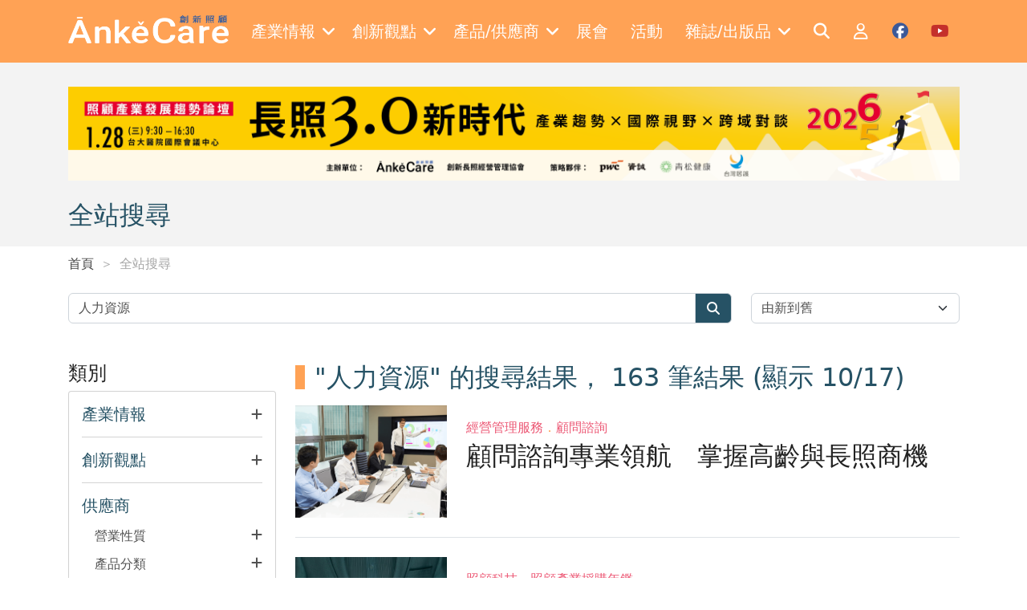

--- FILE ---
content_type: text/html; charset=utf-8
request_url: https://ankecare.com/search?q=%E4%BA%BA%E5%8A%9B%E8%B3%87%E6%BA%90&page=10
body_size: 15813
content:
<!DOCTYPE html>
<html lang="zh-TW" itemscope itemtype="https://schema.org/WebPage">
<head>
    <base href="/" />

    <meta charset="UTF-8">
    <meta name="viewport" content="width=device-width, initial-scale=1.0, maximum-scale=2.0">
    <meta http-equiv="X-UA-Compatible" content="IE=edge,chrome=1">

    <title>全站搜尋 | Ankecare 創新照顧</title>

    <link rel="shortcut icon" type="image/x-icon" href="/assets/images/favicon.ico"/>
    <meta name="generator" content="Windwalker Framework"/>

    <meta name="title" content="ĀnkěCare 創新照顧">
    <meta name="description" content="創新照顧為全台唯一長期照顧產業經營管理與產業媒合平台，關注健康、長照、科技、醫養、住宅五大面向，並提供長照產業相關報導及照顧產業產品供應商、老人照顧產品資訊。">
    <meta name="keyword" content="長照經營&#13;
高齡產業&#13;
老人照顧產品&#13;
長照產業&#13;
照顧產業">
    <meta name="google-site-verification" content="JElYlJVejxUmzl8d3WL1R1KL7aDw7xb0b8nCt0bpwa4">
    <meta property="og:image" content="https://ankecare.com/assets/images/global/logo.png">
    <meta property="og:image:width" content="1200">
    <meta property="og:image:height" content="628">

<link href="/assets/css/front/bootstrap/bootstrap.min.css?222fa8bb36072b6339933c4e" rel="stylesheet">
    <link href="/assets/css/front/app.css?222fa8bb36072b6339933c4e" rel="stylesheet">
    <link href="/assets/vendor/owl.carousel/dist/assets/owl.carousel.min.css?222fa8bb36072b6339933c4e" rel="stylesheet">
    <link href="/assets/vendor/owl.carousel/dist/assets/owl.theme.default.min.css?222fa8bb36072b6339933c4e" rel="stylesheet">
    <link href="/assets/vendor/alertifyjs/build/css/alertify.min.css?222fa8bb36072b6339933c4e" rel="stylesheet">
    <link href="/assets/vendor/alertifyjs/build/css/themes/bootstrap.min.css?222fa8bb36072b6339933c4e" rel="stylesheet">



    <!-- Google Tag Manager -->
    <script>(function(w,d,s,l,i){w[l]=w[l]||[];w[l].push({'gtm.start':
                new Date().getTime(),event:'gtm.js'});var f=d.getElementsByTagName(s)[0],
            j=d.createElement(s),dl=l!='dataLayer'?'&l='+l:'';j.async=true;j.src=
            'https://www.googletagmanager.com/gtm.js?id='+i+dl;f.parentNode.insertBefore(j,f);
        })(window,document,'script','dataLayer', 'GTM-K9HBGXS');</script>
    <!-- End Google Tag Manager -->
    </script>
</head>
<body class="stage-front module-front-search view-search layout-search">

    <!-- Google Tag Manager (noscript) -->
    <noscript><iframe src="https://www.googletagmanager.com/ns.html?id=GTM-K9HBGXS"
            height="0" width="0" style="display:none;visibility:hidden"></iframe></noscript>
    <!-- End Google Tag Manager (noscript) -->

            <header>
    <nav class="navbar navbar-expand-xl navbar-dark fixed-top py-3 c-header">
        <div class="container">
            <a class="navbar-brand" href="/">
                <img src="/assets/images/logo-w.png" alt="Windwalker LOGO" class="c-header__logo" />
            </a>
            <div class="d-xl-none">
                <a href="#mobile-menu" class="c-header__toggle-link" data-bs-toggle="offcanvas">
                    <i class="fa-solid fa-bars"></i>
                </a>
            </div>
            <div class="collapse navbar-collapse">
                                    <div class="navbar-nav mx-auto c-menu">
                                                                                    <div class="nav-item dropdown">
                                    <a href="javascript://" class="nav-link dropdown-toggle c-menu__item">
                                        <div class="d-flex align-items-center">
                                            <span class="me-2">產業情報</span>
                                            <i class="fa-solid fa-angle-down"></i>
                                        </div>
                                    </a>
                                    <div class="dropdown-menu c-menu-dropdown">
                                                                                                                                <a href="/articles/hottopics"
                                                target="_self"
                                                class="dropdown-item c-menu-dropdown__item">
                                                焦點話題
                                            </a>
                                                                                                                                <a href="/articles/caretech"
                                                target="_self"
                                                class="dropdown-item c-menu-dropdown__item">
                                                照顧科技
                                            </a>
                                                                                                                                <a href="/articles/onsitecare"
                                                target="_self"
                                                class="dropdown-item c-menu-dropdown__item">
                                                照顧現場
                                            </a>
                                                                                                                                <a href="/articles/policy"
                                                target="_self"
                                                class="dropdown-item c-menu-dropdown__item">
                                                政策觀察站
                                            </a>
                                                                                                                                <a href="/articles/globalnews"
                                                target="_self"
                                                class="dropdown-item c-menu-dropdown__item">
                                                國際瞭望台
                                            </a>
                                                                                                                                <a href="/articles/housing"
                                                target="_self"
                                                class="dropdown-item c-menu-dropdown__item">
                                                高齡者住宅
                                            </a>
                                                                                                                                <a href="/articles/fincare"
                                                target="_self"
                                                class="dropdown-item c-menu-dropdown__item">
                                                財經點線面
                                            </a>
                                                                                                                                <a href="/articles/operating"
                                                target="_self"
                                                class="dropdown-item c-menu-dropdown__item">
                                                經營管理補給站
                                            </a>
                                                                                                                                <a href="/articles/2024-02-22-07-35-04"
                                                target="_self"
                                                class="dropdown-item c-menu-dropdown__item">
                                                銀髮食代最前線
                                            </a>
                                                                                                                                <a href="/articles/2025-03-18-15-37-15"
                                                target="_self"
                                                class="dropdown-item c-menu-dropdown__item">
                                                照顧會客室Podcast
                                            </a>
                                                                            </div>
                                </div>
                                                                                                                <div class="nav-item dropdown">
                                    <a href="javascript://" class="nav-link dropdown-toggle c-menu__item">
                                        <div class="d-flex align-items-center">
                                            <span class="me-2">創新觀點</span>
                                            <i class="fa-solid fa-angle-down"></i>
                                        </div>
                                    </a>
                                    <div class="dropdown-menu c-menu-dropdown">
                                                                                                                                <a href="/columnist/list"
                                                target="_self"
                                                class="dropdown-item c-menu-dropdown__item">
                                                專欄一覽
                                            </a>
                                                                                                                                <a href="/articles/submits"
                                                target="_self"
                                                class="dropdown-item c-menu-dropdown__item">
                                                投書分享
                                            </a>
                                                                                                                                <a href="/articles/books"
                                                target="_self"
                                                class="dropdown-item c-menu-dropdown__item">
                                                照顧書庫
                                            </a>
                                                                                                                                <a href="/articles/editorsinsight"
                                                target="_self"
                                                class="dropdown-item c-menu-dropdown__item">
                                                編輯視野
                                            </a>
                                                                                                                                <a href="/articles/2022-07-06-03-13-46"
                                                target="_self"
                                                class="dropdown-item c-menu-dropdown__item">
                                                多元照顧
                                            </a>
                                                                                                                                <a href="/articles/2025-12-05-07-24-21"
                                                target="_self"
                                                class="dropdown-item c-menu-dropdown__item">
                                                聚焦機構
                                            </a>
                                                                                                                                <a href="/articles/hottopics/2025-07-30-10-18-42"
                                                target="_self"
                                                class="dropdown-item c-menu-dropdown__item">
                                                寵物長照
                                            </a>
                                                                            </div>
                                </div>
                                                                                                                <div class="nav-item dropdown">
                                    <a href="javascript://" class="nav-link dropdown-toggle c-menu__item">
                                        <div class="d-flex align-items-center">
                                            <span class="me-2">產品/供應商</span>
                                            <i class="fa-solid fa-angle-down"></i>
                                        </div>
                                    </a>
                                    <div class="dropdown-menu c-menu-dropdown">
                                                                                                                                <a href="/supplier/list"
                                                target="_self"
                                                class="dropdown-item c-menu-dropdown__item">
                                                供應商一覽
                                            </a>
                                                                                                                                <a href="/product/categories"
                                                target="_self"
                                                class="dropdown-item c-menu-dropdown__item">
                                                產品一覽
                                            </a>
                                                                                                                                <a href="/articles/specialfeature"
                                                target="_self"
                                                class="dropdown-item c-menu-dropdown__item">
                                                產品專題
                                            </a>
                                                                            </div>
                                </div>
                                                                                                                                                <a href="https://en.caresexpo.com/zh-tw/index.html"
                                    target="_blank" class="nav-item nav-link c-menu__item">
                                    <div class="d-flex align-items-center">
                                        <span class="me-2">展會</span>
                                    </div>
                                </a>
                                                                                                                                                <a href="/event/list"
                                    target="_self" class="nav-item nav-link c-menu__item">
                                    <div class="d-flex align-items-center">
                                        <span class="me-2">活動</span>
                                    </div>
                                </a>
                                                                                                                <div class="nav-item dropdown">
                                    <a href="javascript://" class="nav-link dropdown-toggle c-menu__item">
                                        <div class="d-flex align-items-center">
                                            <span class="me-2">雜誌/出版品</span>
                                            <i class="fa-solid fa-angle-down"></i>
                                        </div>
                                    </a>
                                    <div class="dropdown-menu c-menu-dropdown">
                                                                                                                                <a href="/magazine/list"
                                                target="_self"
                                                class="dropdown-item c-menu-dropdown__item">
                                                雜誌一覽
                                            </a>
                                                                                                                                <a href="/publication/list"
                                                target="_self"
                                                class="dropdown-item c-menu-dropdown__item">
                                                出版品介紹
                                            </a>
                                                                            </div>
                                </div>
                                                                        </div>
                
                <div class="navbar-nav ml-auto c-menu">
                    <a href="/search" class="nav-item nav-link c-header__icon">
                        <i class="fa-solid fa-search fa-fw text-white"></i>
                    </a>

                                            <a href="/login" class="nav-item nav-link c-header__icon">
                            <i class="fa-regular fa-user fa-fw text-white"></i>
                        </a>
                    
                    <a href="https://www.facebook.com/ankecare2018" target="_blank"
                        class="nav-item nav-link c-header__icon">
                        <i class="fa-brands fa-facebook fa-fw c-social c-facebook"></i>
                    </a>

                    <a href="https://www.youtube.com/channel/UCwF1_d1d-wagF6e3V7EBvGQ/videos"
                        target="_blank"
                        class="nav-item nav-link c-header__icon">
                        <i class="fa-brands fa-youtube fa-fw c-social c-youtube"></i>
                    </a>
                </div>
            </div>
        </div>

        <div class="offcanvas offcanvas-start c-offcanvas bg-primary d-xl-none" tabindex="-1" id="mobile-menu">
    <div class="offcanvas-header justify-content-end">
        <a href="javascript://" class="text-white" data-bs-dismiss="offcanvas">
            <i class="fa-solid fa-times fa-2x"></i>
        </a>
    </div>

    <div class="offcanvas-body">
                    <div class="navbar-nav flex-column c-mobile-menu border-bottom pb-3 mb-3">
                                                            <a class="nav-item nav-link c-mobile-menu__item"
                            data-bs-toggle="collapse" role="button" href="#mobile-menu-0">
                            產業情報
                            <i class="fa-solid fa-angle-down"></i>
                        </a>
                        <div class="collapse c-collapse" id="mobile-menu-0">
                            <div class="nav flex-column ms-3">
                                                                                                        <a href="/articles/hottopics" target="_self"
                                        class="nav-item nav-link c-collapse__item">
                                        焦點話題
                                    </a>
                                                                                                        <a href="/articles/caretech" target="_self"
                                        class="nav-item nav-link c-collapse__item">
                                        照顧科技
                                    </a>
                                                                                                        <a href="/articles/onsitecare" target="_self"
                                        class="nav-item nav-link c-collapse__item">
                                        照顧現場
                                    </a>
                                                                                                        <a href="/articles/policy" target="_self"
                                        class="nav-item nav-link c-collapse__item">
                                        政策觀察站
                                    </a>
                                                                                                        <a href="/articles/globalnews" target="_self"
                                        class="nav-item nav-link c-collapse__item">
                                        國際瞭望台
                                    </a>
                                                                                                        <a href="/articles/housing" target="_self"
                                        class="nav-item nav-link c-collapse__item">
                                        高齡者住宅
                                    </a>
                                                                                                        <a href="/articles/fincare" target="_self"
                                        class="nav-item nav-link c-collapse__item">
                                        財經點線面
                                    </a>
                                                                                                        <a href="/articles/operating" target="_self"
                                        class="nav-item nav-link c-collapse__item">
                                        經營管理補給站
                                    </a>
                                                                                                        <a href="/articles/2024-02-22-07-35-04" target="_self"
                                        class="nav-item nav-link c-collapse__item">
                                        銀髮食代最前線
                                    </a>
                                                                                                        <a href="/articles/2025-03-18-15-37-15" target="_self"
                                        class="nav-item nav-link c-collapse__item">
                                        照顧會客室Podcast
                                    </a>
                                                            </div>
                        </div>
                                                                                <a class="nav-item nav-link c-mobile-menu__item"
                            data-bs-toggle="collapse" role="button" href="#mobile-menu-1">
                            創新觀點
                            <i class="fa-solid fa-angle-down"></i>
                        </a>
                        <div class="collapse c-collapse" id="mobile-menu-1">
                            <div class="nav flex-column ms-3">
                                                                                                        <a href="/columnist/list" target="_self"
                                        class="nav-item nav-link c-collapse__item">
                                        專欄一覽
                                    </a>
                                                                                                        <a href="/articles/submits" target="_self"
                                        class="nav-item nav-link c-collapse__item">
                                        投書分享
                                    </a>
                                                                                                        <a href="/articles/books" target="_self"
                                        class="nav-item nav-link c-collapse__item">
                                        照顧書庫
                                    </a>
                                                                                                        <a href="/articles/editorsinsight" target="_self"
                                        class="nav-item nav-link c-collapse__item">
                                        編輯視野
                                    </a>
                                                                                                        <a href="/articles/2022-07-06-03-13-46" target="_self"
                                        class="nav-item nav-link c-collapse__item">
                                        多元照顧
                                    </a>
                                                                                                        <a href="/articles/2025-12-05-07-24-21" target="_self"
                                        class="nav-item nav-link c-collapse__item">
                                        聚焦機構
                                    </a>
                                                                                                        <a href="/articles/hottopics/2025-07-30-10-18-42" target="_self"
                                        class="nav-item nav-link c-collapse__item">
                                        寵物長照
                                    </a>
                                                            </div>
                        </div>
                                                                                <a class="nav-item nav-link c-mobile-menu__item"
                            data-bs-toggle="collapse" role="button" href="#mobile-menu-2">
                            產品/供應商
                            <i class="fa-solid fa-angle-down"></i>
                        </a>
                        <div class="collapse c-collapse" id="mobile-menu-2">
                            <div class="nav flex-column ms-3">
                                                                                                        <a href="/supplier/list" target="_self"
                                        class="nav-item nav-link c-collapse__item">
                                        供應商一覽
                                    </a>
                                                                                                        <a href="/product/categories" target="_self"
                                        class="nav-item nav-link c-collapse__item">
                                        產品一覽
                                    </a>
                                                                                                        <a href="/articles/specialfeature" target="_self"
                                        class="nav-item nav-link c-collapse__item">
                                        產品專題
                                    </a>
                                                            </div>
                        </div>
                                                                                                        <a href="https://en.caresexpo.com/zh-tw/index.html"
                            target="_blank"
                            class="nav-item nav-link c-mobile-menu__item">
                            展會
                        </a>
                                                                                                        <a href="/event/list"
                            target="_self"
                            class="nav-item nav-link c-mobile-menu__item">
                            活動
                        </a>
                                                                                <a class="nav-item nav-link c-mobile-menu__item"
                            data-bs-toggle="collapse" role="button" href="#mobile-menu-5">
                            雜誌/出版品
                            <i class="fa-solid fa-angle-down"></i>
                        </a>
                        <div class="collapse c-collapse" id="mobile-menu-5">
                            <div class="nav flex-column ms-3">
                                                                                                        <a href="/magazine/list" target="_self"
                                        class="nav-item nav-link c-collapse__item">
                                        雜誌一覽
                                    </a>
                                                                                                        <a href="/publication/list" target="_self"
                                        class="nav-item nav-link c-collapse__item">
                                        出版品介紹
                                    </a>
                                                            </div>
                        </div>
                                                </div>
        
        <div class="navbar-nav c-mobile-menu d-flex">
                            <a href="/login" class="nav-item nav-link c-mobile-menu__item">
                    會員登入
                </a>
            
            <a href="/search" class="nav-item nav-link c-mobile-menu__item">
                全站搜尋
            </a>
        </div>
    </div>
</div>
    </nav>
</header>
    
                
                <div class="c-banner">
        <div class="container">
                            <div class="d-none d-md-flex justify-content-center align-items-center bg-light mb-4">
                    <div class="owl-carousel j-carousel j-web-carousel">
                                                    <a href="https://www.ankecare.com/event/151-2026-01-02-02-56-33" target="_blank">
                                <img src="https://lyrasoft.s3.amazonaws.com/ankecare/images/2026/01/15/9c829ae4fc0796dbfe1b8bee.png" class="img-fluid"
                                    alt=""
                                    data-id="210">
                            </a>
                                            </div>
                </div>
            
                            <div class="d-flex d-md-none justify-content-center align-items-center bg-light mb-5">
                    <div class="owl-carousel j-carousel j-mobile-carousel">
                                                    <a href="https://www.ankecare.com/event/151-2026-01-02-02-56-33" target="_blank">
                                <img src="https://lyrasoft.s3.amazonaws.com/ankecare/images/2026/01/07/3c22c9ecc82bbcfb1427d6aa.png" class="img-fluid"
                                    alt="" data-id="210">
                            </a>
                                            </div>
                </div>
            
            <h2 class="text-title mb-0">
                全站搜尋
            </h2>

                                </div>
    </div>

    <div class="c-breadcrumb mb-4">
        <div class="container">
            <nav aria-label="breadcrumb" >
    <ol class="breadcrumb mb-0" itemscope itemtype="https://schema.org/BreadcrumbList">
                    <li class="breadcrumb-item  "
                aria-current="page" itemprop="itemListElement" itemscope
                itemtype="https://schema.org/ListItem">
                <a itemprop="item" href="/" >
                    首頁
                </a>
            </li>
                    <li class="breadcrumb-item  "
                aria-current="page" itemprop="itemListElement" itemscope
                itemtype="https://schema.org/ListItem">
                <a itemprop="item"  >
                    全站搜尋
                </a>
            </li>
            </ol>
</nav>


        </div>
    </div>

        <div class="c-search h-pb-100">
        <div class="container">
            <form id="search-form" action="/search" method="GET">
                <div class="row mb-4 mb-lg-5">
                    <div class="col-lg-9">
                        <div class="input-group">
                            <input name="q" type="text" value="人力資源" class="form-control"
                                placeholder="輸入關鍵字">
                            <a href="javascript://" class="input-group-text bg-title"
                                onclick="$('#search-form').submit()">
                                <i class="fa-solid fa-search fa-fw text-white"></i>
                            </a>
                        </div>
                    </div>
                    <div class="col-lg-3">
                        <select class="form-select" name="order" onchange="$('#search-form').submit()">
                            <option value="DESC" selected>由新到舊</option>
                            <option value="ASC" >由舊到新</option>
                        </select>
                    </div>
                </div>

                                    <div class="row">
                        <div class="col-lg-3 mb-4">
                            <div class="c-filter">
    <h4>類別</h4>
    <div class="card">
        <div class="c-filter__content p-3">
            <div>
                <a href="#intelligence-collapse"
                    class="text-base h6 d-flex justify-content-between align-items-center mb-3"
                    data-bs-toggle="collapse" role="button">
                    <span class="h5 text-base mb-0 text-title">產業情報</span>
                    <i class="fa-solid fa-plus"></i>
                </a>

                <div id="intelligence-collapse"
                    class="collapse j-link-collapse ps-3 ">
                                            <div class="form-group ps-3">
                            <input id="category-article-2" type="checkbox"
                                name="filter[intelligence][]" class="form-check-input"
                                value="2"
                                >
                            <label
                                for="category-article-2">焦點話題</label>
                        </div>
                                            <div class="form-group ps-3">
                            <input id="category-article-5" type="checkbox"
                                name="filter[intelligence][]" class="form-check-input"
                                value="5"
                                >
                            <label
                                for="category-article-5">照顧科技</label>
                        </div>
                                            <div class="form-group ps-3">
                            <input id="category-article-6" type="checkbox"
                                name="filter[intelligence][]" class="form-check-input"
                                value="6"
                                >
                            <label
                                for="category-article-6">照顧現場</label>
                        </div>
                                            <div class="form-group ps-3">
                            <input id="category-article-7" type="checkbox"
                                name="filter[intelligence][]" class="form-check-input"
                                value="7"
                                >
                            <label
                                for="category-article-7">政策觀察站</label>
                        </div>
                                            <div class="form-group ps-3">
                            <input id="category-article-8" type="checkbox"
                                name="filter[intelligence][]" class="form-check-input"
                                value="8"
                                >
                            <label
                                for="category-article-8">國際瞭望台</label>
                        </div>
                                            <div class="form-group ps-3">
                            <input id="category-article-9" type="checkbox"
                                name="filter[intelligence][]" class="form-check-input"
                                value="9"
                                >
                            <label
                                for="category-article-9">高齡者住宅</label>
                        </div>
                                            <div class="form-group ps-3">
                            <input id="category-article-10" type="checkbox"
                                name="filter[intelligence][]" class="form-check-input"
                                value="10"
                                >
                            <label
                                for="category-article-10">財經點線面</label>
                        </div>
                                            <div class="form-group ps-3">
                            <input id="category-article-11" type="checkbox"
                                name="filter[intelligence][]" class="form-check-input"
                                value="11"
                                >
                            <label
                                for="category-article-11">經營管理補給站</label>
                        </div>
                                            <div class="form-group ps-3">
                            <input id="category-article-154" type="checkbox"
                                name="filter[intelligence][]" class="form-check-input"
                                value="154"
                                >
                            <label
                                for="category-article-154">銀髮食代最前線</label>
                        </div>
                                    </div>
            </div>

            <hr />

            <div>
                <a href="#viewpoint-collapse"
                    class="text-base h6 d-flex justify-content-between align-items-center mb-3"
                    data-bs-toggle="collapse" role="button">
                    <span class="h5 text-base mb-0 text-title">創新觀點</span>
                    <i class="fa-solid fa-plus"></i>
                </a>

                <div id="viewpoint-collapse"
                    class="collapse j-link-collapse ps-3 ">
                                            <div class="form-group ps-3">
                            <input id="category-article-12" type="checkbox"
                                name="filter[viewpoint][]" class="form-check-input"
                                value="12"
                                >
                            <label for="category-article-12">投書分享</label>
                        </div>
                                            <div class="form-group ps-3">
                            <input id="category-article-13" type="checkbox"
                                name="filter[viewpoint][]" class="form-check-input"
                                value="13"
                                >
                            <label for="category-article-13">照顧書庫</label>
                        </div>
                                            <div class="form-group ps-3">
                            <input id="category-article-14" type="checkbox"
                                name="filter[viewpoint][]" class="form-check-input"
                                value="14"
                                >
                            <label for="category-article-14">編輯視野</label>
                        </div>
                                            <div class="form-group ps-3">
                            <input id="category-article-15" type="checkbox"
                                name="filter[viewpoint][]" class="form-check-input"
                                value="15"
                                >
                            <label for="category-article-15">產品專題</label>
                        </div>
                                            <div class="form-group ps-3">
                            <input id="category-article-16" type="checkbox"
                                name="filter[viewpoint][]" class="form-check-input"
                                value="16"
                                >
                            <label for="category-article-16">專欄</label>
                        </div>
                                            <div class="form-group ps-3">
                            <input id="category-article-18" type="checkbox"
                                name="filter[viewpoint][]" class="form-check-input"
                                value="18"
                                >
                            <label for="category-article-18">產業情報</label>
                        </div>
                                            <div class="form-group ps-3">
                            <input id="category-article-132" type="checkbox"
                                name="filter[viewpoint][]" class="form-check-input"
                                value="132"
                                >
                            <label for="category-article-132">多元照顧</label>
                        </div>
                                    </div>
            </div>

            <hr />

            <div class="h5 text-base mb-3 text-title">供應商</div>

            <div class="ps-3 mb-3">
                <a href="#supplier-property-collapse" class="text-base h6 d-flex justify-content-between mb-3"
                    data-bs-toggle="collapse" role="button">
                    <span>營業性質</span>
                    <i class="fa-solid fa-plus"></i>
                </a>

                <div id="supplier-property-collapse"
                    class="collapse j-link-collapse ps-3 ">
                                            <div class="form-group d-flex align-items-start">
                            <input id="supplierProperty-20" type="checkbox"
                                name="filter[supplierProperty][]" class="form-check-input me-1"
                                value="20"
                                >
                            <label for="supplierProperty-20">製造商</label>
                        </div>
                                            <div class="form-group d-flex align-items-start">
                            <input id="supplierProperty-21" type="checkbox"
                                name="filter[supplierProperty][]" class="form-check-input me-1"
                                value="21"
                                >
                            <label for="supplierProperty-21">代理商</label>
                        </div>
                                            <div class="form-group d-flex align-items-start">
                            <input id="supplierProperty-22" type="checkbox"
                                name="filter[supplierProperty][]" class="form-check-input me-1"
                                value="22"
                                >
                            <label for="supplierProperty-22">海外廠商在台分(子)公司</label>
                        </div>
                                            <div class="form-group d-flex align-items-start">
                            <input id="supplierProperty-23" type="checkbox"
                                name="filter[supplierProperty][]" class="form-check-input me-1"
                                value="23"
                                >
                            <label for="supplierProperty-23">分銷商</label>
                        </div>
                                            <div class="form-group d-flex align-items-start">
                            <input id="supplierProperty-24" type="checkbox"
                                name="filter[supplierProperty][]" class="form-check-input me-1"
                                value="24"
                                >
                            <label for="supplierProperty-24">零售通路</label>
                        </div>
                                            <div class="form-group d-flex align-items-start">
                            <input id="supplierProperty-25" type="checkbox"
                                name="filter[supplierProperty][]" class="form-check-input me-1"
                                value="25"
                                >
                            <label for="supplierProperty-25">服務商</label>
                        </div>
                                            <div class="form-group d-flex align-items-start">
                            <input id="supplierProperty-26" type="checkbox"
                                name="filter[supplierProperty][]" class="form-check-input me-1"
                                value="26"
                                >
                            <label for="supplierProperty-26">系統整合商</label>
                        </div>
                                            <div class="form-group d-flex align-items-start">
                            <input id="supplierProperty-27" type="checkbox"
                                name="filter[supplierProperty][]" class="form-check-input me-1"
                                value="27"
                                >
                            <label for="supplierProperty-27">其他</label>
                        </div>
                                    </div>
            </div>

            <div class="ps-3">
                <a href="#supplier-category-collapse" class="text-base h6 d-flex justify-content-between mb-3"
                    data-bs-toggle="collapse" role="button">
                    <span>產品分類</span>
                    <i class="fa-solid fa-plus"></i>
                </a>

                <div id="supplier-category-collapse"
                    class="collapse j-link-collapse ps-3 ">
                    <div class="c-input-wrapper ">
        <div class=" nav flex-column">
            <div class="form-group d-flex justify-content-between align-items-center">
                <div>
                    <input id="supplierCategory-28" type="checkbox" name="filter[supplierCategory][]"
                        class="form-check-input" value="28"
                         data-parent="1"
                        data-title="系統平台" />
                    <label for="supplierCategory-28">系統平台</label>
                </div>

                <div class="">
                    <a href="#collapse-supplierCategory-28" data-bs-toggle="collapse"
                        class="text-base j-collapse-btn">
                        <i class="fa-solid fa-angle-down"></i>
                    </a>
                </div>
            </div>

                            <div class="collapse j-checkbox-collapse" id="collapse-supplierCategory-28">
                    <div class="c-input-wrapper children">
        <div class="ps-4 nav flex-column">
            <div class="form-group d-flex justify-content-between align-items-center">
                <div>
                    <input id="supplierCategory-29" type="checkbox" name="filter[supplierCategory][]"
                        class="form-check-input" value="29"
                         data-parent="28"
                        data-title="資訊管理系統" />
                    <label for="supplierCategory-29">資訊管理系統</label>
                </div>

                <div class="d-none">
                    <a href="#collapse-supplierCategory-29" data-bs-toggle="collapse"
                        class="text-base j-collapse-btn">
                        <i class="fa-solid fa-angle-down"></i>
                    </a>
                </div>
            </div>

                    </div>
    </div>
        
    <div class="c-input-wrapper children">
        <div class="ps-4 nav flex-column">
            <div class="form-group d-flex justify-content-between align-items-center">
                <div>
                    <input id="supplierCategory-30" type="checkbox" name="filter[supplierCategory][]"
                        class="form-check-input" value="30"
                         data-parent="28"
                        data-title="環境控制系統" />
                    <label for="supplierCategory-30">環境控制系統</label>
                </div>

                <div class="d-none">
                    <a href="#collapse-supplierCategory-30" data-bs-toggle="collapse"
                        class="text-base j-collapse-btn">
                        <i class="fa-solid fa-angle-down"></i>
                    </a>
                </div>
            </div>

                    </div>
    </div>
        
    <div class="c-input-wrapper children">
        <div class="ps-4 nav flex-column">
            <div class="form-group d-flex justify-content-between align-items-center">
                <div>
                    <input id="supplierCategory-31" type="checkbox" name="filter[supplierCategory][]"
                        class="form-check-input" value="31"
                         data-parent="28"
                        data-title="安全監控系統" />
                    <label for="supplierCategory-31">安全監控系統</label>
                </div>

                <div class="d-none">
                    <a href="#collapse-supplierCategory-31" data-bs-toggle="collapse"
                        class="text-base j-collapse-btn">
                        <i class="fa-solid fa-angle-down"></i>
                    </a>
                </div>
            </div>

                    </div>
    </div>
        
    <div class="c-input-wrapper children">
        <div class="ps-4 nav flex-column">
            <div class="form-group d-flex justify-content-between align-items-center">
                <div>
                    <input id="supplierCategory-32" type="checkbox" name="filter[supplierCategory][]"
                        class="form-check-input" value="32"
                         data-parent="28"
                        data-title="遠端照護系統" />
                    <label for="supplierCategory-32">遠端照護系統</label>
                </div>

                <div class="d-none">
                    <a href="#collapse-supplierCategory-32" data-bs-toggle="collapse"
                        class="text-base j-collapse-btn">
                        <i class="fa-solid fa-angle-down"></i>
                    </a>
                </div>
            </div>

                    </div>
    </div>
        
    <div class="c-input-wrapper children">
        <div class="ps-4 nav flex-column">
            <div class="form-group d-flex justify-content-between align-items-center">
                <div>
                    <input id="supplierCategory-33" type="checkbox" name="filter[supplierCategory][]"
                        class="form-check-input" value="33"
                         data-parent="28"
                        data-title="智慧照明系統" />
                    <label for="supplierCategory-33">智慧照明系統</label>
                </div>

                <div class="d-none">
                    <a href="#collapse-supplierCategory-33" data-bs-toggle="collapse"
                        class="text-base j-collapse-btn">
                        <i class="fa-solid fa-angle-down"></i>
                    </a>
                </div>
            </div>

                    </div>
    </div>
        
    <div class="c-input-wrapper children">
        <div class="ps-4 nav flex-column">
            <div class="form-group d-flex justify-content-between align-items-center">
                <div>
                    <input id="supplierCategory-34" type="checkbox" name="filter[supplierCategory][]"
                        class="form-check-input" value="34"
                         data-parent="28"
                        data-title="緊急求救系統" />
                    <label for="supplierCategory-34">緊急求救系統</label>
                </div>

                <div class="d-none">
                    <a href="#collapse-supplierCategory-34" data-bs-toggle="collapse"
                        class="text-base j-collapse-btn">
                        <i class="fa-solid fa-angle-down"></i>
                    </a>
                </div>
            </div>

                    </div>
    </div>
        
    <div class="c-input-wrapper children">
        <div class="ps-4 nav flex-column">
            <div class="form-group d-flex justify-content-between align-items-center">
                <div>
                    <input id="supplierCategory-35" type="checkbox" name="filter[supplierCategory][]"
                        class="form-check-input" value="35"
                         data-parent="28"
                        data-title="防災消防系統" />
                    <label for="supplierCategory-35">防災消防系統</label>
                </div>

                <div class="d-none">
                    <a href="#collapse-supplierCategory-35" data-bs-toggle="collapse"
                        class="text-base j-collapse-btn">
                        <i class="fa-solid fa-angle-down"></i>
                    </a>
                </div>
            </div>

                    </div>
    </div>
        
    <div class="c-input-wrapper children">
        <div class="ps-4 nav flex-column">
            <div class="form-group d-flex justify-content-between align-items-center">
                <div>
                    <input id="supplierCategory-36" type="checkbox" name="filter[supplierCategory][]"
                        class="form-check-input" value="36"
                         data-parent="28"
                        data-title="通訊/視訊系統" />
                    <label for="supplierCategory-36">通訊/視訊系統</label>
                </div>

                <div class="d-none">
                    <a href="#collapse-supplierCategory-36" data-bs-toggle="collapse"
                        class="text-base j-collapse-btn">
                        <i class="fa-solid fa-angle-down"></i>
                    </a>
                </div>
            </div>

                    </div>
    </div>
        
    <div class="c-input-wrapper children">
        <div class="ps-4 nav flex-column">
            <div class="form-group d-flex justify-content-between align-items-center">
                <div>
                    <input id="supplierCategory-37" type="checkbox" name="filter[supplierCategory][]"
                        class="form-check-input" value="37"
                         data-parent="28"
                        data-title="健康管理系統" />
                    <label for="supplierCategory-37">健康管理系統</label>
                </div>

                <div class="d-none">
                    <a href="#collapse-supplierCategory-37" data-bs-toggle="collapse"
                        class="text-base j-collapse-btn">
                        <i class="fa-solid fa-angle-down"></i>
                    </a>
                </div>
            </div>

                    </div>
    </div>
        
    <div class="c-input-wrapper children">
        <div class="ps-4 nav flex-column">
            <div class="form-group d-flex justify-content-between align-items-center">
                <div>
                    <input id="supplierCategory-38" type="checkbox" name="filter[supplierCategory][]"
                        class="form-check-input" value="38"
                         data-parent="28"
                        data-title="其他系統" />
                    <label for="supplierCategory-38">其他系統</label>
                </div>

                <div class="d-none">
                    <a href="#collapse-supplierCategory-38" data-bs-toggle="collapse"
                        class="text-base j-collapse-btn">
                        <i class="fa-solid fa-angle-down"></i>
                    </a>
                </div>
            </div>

                    </div>
    </div>
                </div>
                    </div>
    </div>
        
    <div class="c-input-wrapper ">
        <div class=" nav flex-column">
            <div class="form-group d-flex justify-content-between align-items-center">
                <div>
                    <input id="supplierCategory-39" type="checkbox" name="filter[supplierCategory][]"
                        class="form-check-input" value="39"
                         data-parent="1"
                        data-title="科技產品" />
                    <label for="supplierCategory-39">科技產品</label>
                </div>

                <div class="">
                    <a href="#collapse-supplierCategory-39" data-bs-toggle="collapse"
                        class="text-base j-collapse-btn">
                        <i class="fa-solid fa-angle-down"></i>
                    </a>
                </div>
            </div>

                            <div class="collapse j-checkbox-collapse" id="collapse-supplierCategory-39">
                    <div class="c-input-wrapper children">
        <div class="ps-4 nav flex-column">
            <div class="form-group d-flex justify-content-between align-items-center">
                <div>
                    <input id="supplierCategory-40" type="checkbox" name="filter[supplierCategory][]"
                        class="form-check-input" value="40"
                         data-parent="39"
                        data-title="生理量測" />
                    <label for="supplierCategory-40">生理量測</label>
                </div>

                <div class="d-none">
                    <a href="#collapse-supplierCategory-40" data-bs-toggle="collapse"
                        class="text-base j-collapse-btn">
                        <i class="fa-solid fa-angle-down"></i>
                    </a>
                </div>
            </div>

                    </div>
    </div>
        
    <div class="c-input-wrapper children">
        <div class="ps-4 nav flex-column">
            <div class="form-group d-flex justify-content-between align-items-center">
                <div>
                    <input id="supplierCategory-41" type="checkbox" name="filter[supplierCategory][]"
                        class="form-check-input" value="41"
                         data-parent="39"
                        data-title="定位裝置" />
                    <label for="supplierCategory-41">定位裝置</label>
                </div>

                <div class="d-none">
                    <a href="#collapse-supplierCategory-41" data-bs-toggle="collapse"
                        class="text-base j-collapse-btn">
                        <i class="fa-solid fa-angle-down"></i>
                    </a>
                </div>
            </div>

                    </div>
    </div>
        
    <div class="c-input-wrapper children">
        <div class="ps-4 nav flex-column">
            <div class="form-group d-flex justify-content-between align-items-center">
                <div>
                    <input id="supplierCategory-42" type="checkbox" name="filter[supplierCategory][]"
                        class="form-check-input" value="42"
                         data-parent="39"
                        data-title="尿溼偵測" />
                    <label for="supplierCategory-42">尿溼偵測</label>
                </div>

                <div class="d-none">
                    <a href="#collapse-supplierCategory-42" data-bs-toggle="collapse"
                        class="text-base j-collapse-btn">
                        <i class="fa-solid fa-angle-down"></i>
                    </a>
                </div>
            </div>

                    </div>
    </div>
        
    <div class="c-input-wrapper children">
        <div class="ps-4 nav flex-column">
            <div class="form-group d-flex justify-content-between align-items-center">
                <div>
                    <input id="supplierCategory-43" type="checkbox" name="filter[supplierCategory][]"
                        class="form-check-input" value="43"
                         data-parent="39"
                        data-title="離床偵測" />
                    <label for="supplierCategory-43">離床偵測</label>
                </div>

                <div class="d-none">
                    <a href="#collapse-supplierCategory-43" data-bs-toggle="collapse"
                        class="text-base j-collapse-btn">
                        <i class="fa-solid fa-angle-down"></i>
                    </a>
                </div>
            </div>

                    </div>
    </div>
        
    <div class="c-input-wrapper children">
        <div class="ps-4 nav flex-column">
            <div class="form-group d-flex justify-content-between align-items-center">
                <div>
                    <input id="supplierCategory-44" type="checkbox" name="filter[supplierCategory][]"
                        class="form-check-input" value="44"
                         data-parent="39"
                        data-title="機器人" />
                    <label for="supplierCategory-44">機器人</label>
                </div>

                <div class="d-none">
                    <a href="#collapse-supplierCategory-44" data-bs-toggle="collapse"
                        class="text-base j-collapse-btn">
                        <i class="fa-solid fa-angle-down"></i>
                    </a>
                </div>
            </div>

                    </div>
    </div>
        
    <div class="c-input-wrapper children">
        <div class="ps-4 nav flex-column">
            <div class="form-group d-flex justify-content-between align-items-center">
                <div>
                    <input id="supplierCategory-45" type="checkbox" name="filter[supplierCategory][]"
                        class="form-check-input" value="45"
                         data-parent="39"
                        data-title="其他科技設備" />
                    <label for="supplierCategory-45">其他科技設備</label>
                </div>

                <div class="d-none">
                    <a href="#collapse-supplierCategory-45" data-bs-toggle="collapse"
                        class="text-base j-collapse-btn">
                        <i class="fa-solid fa-angle-down"></i>
                    </a>
                </div>
            </div>

                    </div>
    </div>
                </div>
                    </div>
    </div>
        
    <div class="c-input-wrapper ">
        <div class=" nav flex-column">
            <div class="form-group d-flex justify-content-between align-items-center">
                <div>
                    <input id="supplierCategory-46" type="checkbox" name="filter[supplierCategory][]"
                        class="form-check-input" value="46"
                         data-parent="1"
                        data-title="運動/復能" />
                    <label for="supplierCategory-46">運動/復能</label>
                </div>

                <div class="">
                    <a href="#collapse-supplierCategory-46" data-bs-toggle="collapse"
                        class="text-base j-collapse-btn">
                        <i class="fa-solid fa-angle-down"></i>
                    </a>
                </div>
            </div>

                            <div class="collapse j-checkbox-collapse" id="collapse-supplierCategory-46">
                    <div class="c-input-wrapper children">
        <div class="ps-4 nav flex-column">
            <div class="form-group d-flex justify-content-between align-items-center">
                <div>
                    <input id="supplierCategory-47" type="checkbox" name="filter[supplierCategory][]"
                        class="form-check-input" value="47"
                         data-parent="46"
                        data-title="理療器材" />
                    <label for="supplierCategory-47">理療器材</label>
                </div>

                <div class="d-none">
                    <a href="#collapse-supplierCategory-47" data-bs-toggle="collapse"
                        class="text-base j-collapse-btn">
                        <i class="fa-solid fa-angle-down"></i>
                    </a>
                </div>
            </div>

                    </div>
    </div>
        
    <div class="c-input-wrapper children">
        <div class="ps-4 nav flex-column">
            <div class="form-group d-flex justify-content-between align-items-center">
                <div>
                    <input id="supplierCategory-48" type="checkbox" name="filter[supplierCategory][]"
                        class="form-check-input" value="48"
                         data-parent="46"
                        data-title="復能/復健設備" />
                    <label for="supplierCategory-48">復能/復健設備</label>
                </div>

                <div class="d-none">
                    <a href="#collapse-supplierCategory-48" data-bs-toggle="collapse"
                        class="text-base j-collapse-btn">
                        <i class="fa-solid fa-angle-down"></i>
                    </a>
                </div>
            </div>

                    </div>
    </div>
        
    <div class="c-input-wrapper children">
        <div class="ps-4 nav flex-column">
            <div class="form-group d-flex justify-content-between align-items-center">
                <div>
                    <input id="supplierCategory-49" type="checkbox" name="filter[supplierCategory][]"
                        class="form-check-input" value="49"
                         data-parent="46"
                        data-title="運動器材" />
                    <label for="supplierCategory-49">運動器材</label>
                </div>

                <div class="d-none">
                    <a href="#collapse-supplierCategory-49" data-bs-toggle="collapse"
                        class="text-base j-collapse-btn">
                        <i class="fa-solid fa-angle-down"></i>
                    </a>
                </div>
            </div>

                    </div>
    </div>
        
    <div class="c-input-wrapper children">
        <div class="ps-4 nav flex-column">
            <div class="form-group d-flex justify-content-between align-items-center">
                <div>
                    <input id="supplierCategory-50" type="checkbox" name="filter[supplierCategory][]"
                        class="form-check-input" value="50"
                         data-parent="46"
                        data-title="個人運動用品" />
                    <label for="supplierCategory-50">個人運動用品</label>
                </div>

                <div class="d-none">
                    <a href="#collapse-supplierCategory-50" data-bs-toggle="collapse"
                        class="text-base j-collapse-btn">
                        <i class="fa-solid fa-angle-down"></i>
                    </a>
                </div>
            </div>

                    </div>
    </div>
        
    <div class="c-input-wrapper children">
        <div class="ps-4 nav flex-column">
            <div class="form-group d-flex justify-content-between align-items-center">
                <div>
                    <input id="supplierCategory-51" type="checkbox" name="filter[supplierCategory][]"
                        class="form-check-input" value="51"
                         data-parent="46"
                        data-title="認知訓練" />
                    <label for="supplierCategory-51">認知訓練</label>
                </div>

                <div class="d-none">
                    <a href="#collapse-supplierCategory-51" data-bs-toggle="collapse"
                        class="text-base j-collapse-btn">
                        <i class="fa-solid fa-angle-down"></i>
                    </a>
                </div>
            </div>

                    </div>
    </div>
                </div>
                    </div>
    </div>
        
    <div class="c-input-wrapper ">
        <div class=" nav flex-column">
            <div class="form-group d-flex justify-content-between align-items-center">
                <div>
                    <input id="supplierCategory-52" type="checkbox" name="filter[supplierCategory][]"
                        class="form-check-input" value="52"
                         data-parent="1"
                        data-title="輔具/生活支援" />
                    <label for="supplierCategory-52">輔具/生活支援</label>
                </div>

                <div class="">
                    <a href="#collapse-supplierCategory-52" data-bs-toggle="collapse"
                        class="text-base j-collapse-btn">
                        <i class="fa-solid fa-angle-down"></i>
                    </a>
                </div>
            </div>

                            <div class="collapse j-checkbox-collapse" id="collapse-supplierCategory-52">
                    <div class="c-input-wrapper children">
        <div class="ps-4 nav flex-column">
            <div class="form-group d-flex justify-content-between align-items-center">
                <div>
                    <input id="supplierCategory-53" type="checkbox" name="filter[supplierCategory][]"
                        class="form-check-input" value="53"
                         data-parent="52"
                        data-title="行動輔具" />
                    <label for="supplierCategory-53">行動輔具</label>
                </div>

                <div class="d-none">
                    <a href="#collapse-supplierCategory-53" data-bs-toggle="collapse"
                        class="text-base j-collapse-btn">
                        <i class="fa-solid fa-angle-down"></i>
                    </a>
                </div>
            </div>

                    </div>
    </div>
        
    <div class="c-input-wrapper children">
        <div class="ps-4 nav flex-column">
            <div class="form-group d-flex justify-content-between align-items-center">
                <div>
                    <input id="supplierCategory-54" type="checkbox" name="filter[supplierCategory][]"
                        class="form-check-input" value="54"
                         data-parent="52"
                        data-title="生活輔具" />
                    <label for="supplierCategory-54">生活輔具</label>
                </div>

                <div class="d-none">
                    <a href="#collapse-supplierCategory-54" data-bs-toggle="collapse"
                        class="text-base j-collapse-btn">
                        <i class="fa-solid fa-angle-down"></i>
                    </a>
                </div>
            </div>

                    </div>
    </div>
        
    <div class="c-input-wrapper children">
        <div class="ps-4 nav flex-column">
            <div class="form-group d-flex justify-content-between align-items-center">
                <div>
                    <input id="supplierCategory-55" type="checkbox" name="filter[supplierCategory][]"
                        class="form-check-input" value="55"
                         data-parent="52"
                        data-title="轉移位機" />
                    <label for="supplierCategory-55">轉移位機</label>
                </div>

                <div class="d-none">
                    <a href="#collapse-supplierCategory-55" data-bs-toggle="collapse"
                        class="text-base j-collapse-btn">
                        <i class="fa-solid fa-angle-down"></i>
                    </a>
                </div>
            </div>

                    </div>
    </div>
        
    <div class="c-input-wrapper children">
        <div class="ps-4 nav flex-column">
            <div class="form-group d-flex justify-content-between align-items-center">
                <div>
                    <input id="supplierCategory-56" type="checkbox" name="filter[supplierCategory][]"
                        class="form-check-input" value="56"
                         data-parent="52"
                        data-title="床及周邊" />
                    <label for="supplierCategory-56">床及周邊</label>
                </div>

                <div class="d-none">
                    <a href="#collapse-supplierCategory-56" data-bs-toggle="collapse"
                        class="text-base j-collapse-btn">
                        <i class="fa-solid fa-angle-down"></i>
                    </a>
                </div>
            </div>

                    </div>
    </div>
        
    <div class="c-input-wrapper children">
        <div class="ps-4 nav flex-column">
            <div class="form-group d-flex justify-content-between align-items-center">
                <div>
                    <input id="supplierCategory-57" type="checkbox" name="filter[supplierCategory][]"
                        class="form-check-input" value="57"
                         data-parent="52"
                        data-title="衛浴產品" />
                    <label for="supplierCategory-57">衛浴產品</label>
                </div>

                <div class="d-none">
                    <a href="#collapse-supplierCategory-57" data-bs-toggle="collapse"
                        class="text-base j-collapse-btn">
                        <i class="fa-solid fa-angle-down"></i>
                    </a>
                </div>
            </div>

                    </div>
    </div>
        
    <div class="c-input-wrapper children">
        <div class="ps-4 nav flex-column">
            <div class="form-group d-flex justify-content-between align-items-center">
                <div>
                    <input id="supplierCategory-58" type="checkbox" name="filter[supplierCategory][]"
                        class="form-check-input" value="58"
                         data-parent="52"
                        data-title="福祉車/沐浴車" />
                    <label for="supplierCategory-58">福祉車/沐浴車</label>
                </div>

                <div class="d-none">
                    <a href="#collapse-supplierCategory-58" data-bs-toggle="collapse"
                        class="text-base j-collapse-btn">
                        <i class="fa-solid fa-angle-down"></i>
                    </a>
                </div>
            </div>

                    </div>
    </div>
        
    <div class="c-input-wrapper children">
        <div class="ps-4 nav flex-column">
            <div class="form-group d-flex justify-content-between align-items-center">
                <div>
                    <input id="supplierCategory-59" type="checkbox" name="filter[supplierCategory][]"
                        class="form-check-input" value="59"
                         data-parent="52"
                        data-title="升降椅/爬梯機" />
                    <label for="supplierCategory-59">升降椅/爬梯機</label>
                </div>

                <div class="d-none">
                    <a href="#collapse-supplierCategory-59" data-bs-toggle="collapse"
                        class="text-base j-collapse-btn">
                        <i class="fa-solid fa-angle-down"></i>
                    </a>
                </div>
            </div>

                    </div>
    </div>
        
    <div class="c-input-wrapper children">
        <div class="ps-4 nav flex-column">
            <div class="form-group d-flex justify-content-between align-items-center">
                <div>
                    <input id="supplierCategory-60" type="checkbox" name="filter[supplierCategory][]"
                        class="form-check-input" value="60"
                         data-parent="52"
                        data-title="無障礙設施" />
                    <label for="supplierCategory-60">無障礙設施</label>
                </div>

                <div class="d-none">
                    <a href="#collapse-supplierCategory-60" data-bs-toggle="collapse"
                        class="text-base j-collapse-btn">
                        <i class="fa-solid fa-angle-down"></i>
                    </a>
                </div>
            </div>

                    </div>
    </div>
        
    <div class="c-input-wrapper children">
        <div class="ps-4 nav flex-column">
            <div class="form-group d-flex justify-content-between align-items-center">
                <div>
                    <input id="supplierCategory-61" type="checkbox" name="filter[supplierCategory][]"
                        class="form-check-input" value="61"
                         data-parent="52"
                        data-title="溝通輔具" />
                    <label for="supplierCategory-61">溝通輔具</label>
                </div>

                <div class="d-none">
                    <a href="#collapse-supplierCategory-61" data-bs-toggle="collapse"
                        class="text-base j-collapse-btn">
                        <i class="fa-solid fa-angle-down"></i>
                    </a>
                </div>
            </div>

                    </div>
    </div>
        
    <div class="c-input-wrapper children">
        <div class="ps-4 nav flex-column">
            <div class="form-group d-flex justify-content-between align-items-center">
                <div>
                    <input id="supplierCategory-62" type="checkbox" name="filter[supplierCategory][]"
                        class="form-check-input" value="62"
                         data-parent="52"
                        data-title="家具" />
                    <label for="supplierCategory-62">家具</label>
                </div>

                <div class="d-none">
                    <a href="#collapse-supplierCategory-62" data-bs-toggle="collapse"
                        class="text-base j-collapse-btn">
                        <i class="fa-solid fa-angle-down"></i>
                    </a>
                </div>
            </div>

                    </div>
    </div>
        
    <div class="c-input-wrapper children">
        <div class="ps-4 nav flex-column">
            <div class="form-group d-flex justify-content-between align-items-center">
                <div>
                    <input id="supplierCategory-63" type="checkbox" name="filter[supplierCategory][]"
                        class="form-check-input" value="63"
                         data-parent="52"
                        data-title="其他輔助產品" />
                    <label for="supplierCategory-63">其他輔助產品</label>
                </div>

                <div class="d-none">
                    <a href="#collapse-supplierCategory-63" data-bs-toggle="collapse"
                        class="text-base j-collapse-btn">
                        <i class="fa-solid fa-angle-down"></i>
                    </a>
                </div>
            </div>

                    </div>
    </div>
                </div>
                    </div>
    </div>
        
    <div class="c-input-wrapper ">
        <div class=" nav flex-column">
            <div class="form-group d-flex justify-content-between align-items-center">
                <div>
                    <input id="supplierCategory-64" type="checkbox" name="filter[supplierCategory][]"
                        class="form-check-input" value="64"
                         data-parent="1"
                        data-title="營養品/食品" />
                    <label for="supplierCategory-64">營養品/食品</label>
                </div>

                <div class="">
                    <a href="#collapse-supplierCategory-64" data-bs-toggle="collapse"
                        class="text-base j-collapse-btn">
                        <i class="fa-solid fa-angle-down"></i>
                    </a>
                </div>
            </div>

                            <div class="collapse j-checkbox-collapse" id="collapse-supplierCategory-64">
                    <div class="c-input-wrapper children">
        <div class="ps-4 nav flex-column">
            <div class="form-group d-flex justify-content-between align-items-center">
                <div>
                    <input id="supplierCategory-65" type="checkbox" name="filter[supplierCategory][]"
                        class="form-check-input" value="65"
                         data-parent="64"
                        data-title="營養品" />
                    <label for="supplierCategory-65">營養品</label>
                </div>

                <div class="d-none">
                    <a href="#collapse-supplierCategory-65" data-bs-toggle="collapse"
                        class="text-base j-collapse-btn">
                        <i class="fa-solid fa-angle-down"></i>
                    </a>
                </div>
            </div>

                    </div>
    </div>
        
    <div class="c-input-wrapper children">
        <div class="ps-4 nav flex-column">
            <div class="form-group d-flex justify-content-between align-items-center">
                <div>
                    <input id="supplierCategory-66" type="checkbox" name="filter[supplierCategory][]"
                        class="form-check-input" value="66"
                         data-parent="64"
                        data-title="保健食品" />
                    <label for="supplierCategory-66">保健食品</label>
                </div>

                <div class="d-none">
                    <a href="#collapse-supplierCategory-66" data-bs-toggle="collapse"
                        class="text-base j-collapse-btn">
                        <i class="fa-solid fa-angle-down"></i>
                    </a>
                </div>
            </div>

                    </div>
    </div>
        
    <div class="c-input-wrapper children">
        <div class="ps-4 nav flex-column">
            <div class="form-group d-flex justify-content-between align-items-center">
                <div>
                    <input id="supplierCategory-67" type="checkbox" name="filter[supplierCategory][]"
                        class="form-check-input" value="67"
                         data-parent="64"
                        data-title="營養調理食品" />
                    <label for="supplierCategory-67">營養調理食品</label>
                </div>

                <div class="d-none">
                    <a href="#collapse-supplierCategory-67" data-bs-toggle="collapse"
                        class="text-base j-collapse-btn">
                        <i class="fa-solid fa-angle-down"></i>
                    </a>
                </div>
            </div>

                    </div>
    </div>
        
    <div class="c-input-wrapper children">
        <div class="ps-4 nav flex-column">
            <div class="form-group d-flex justify-content-between align-items-center">
                <div>
                    <input id="supplierCategory-68" type="checkbox" name="filter[supplierCategory][]"
                        class="form-check-input" value="68"
                         data-parent="64"
                        data-title="介護食" />
                    <label for="supplierCategory-68">介護食</label>
                </div>

                <div class="d-none">
                    <a href="#collapse-supplierCategory-68" data-bs-toggle="collapse"
                        class="text-base j-collapse-btn">
                        <i class="fa-solid fa-angle-down"></i>
                    </a>
                </div>
            </div>

                    </div>
    </div>
        
    <div class="c-input-wrapper children">
        <div class="ps-4 nav flex-column">
            <div class="form-group d-flex justify-content-between align-items-center">
                <div>
                    <input id="supplierCategory-69" type="checkbox" name="filter[supplierCategory][]"
                        class="form-check-input" value="69"
                         data-parent="64"
                        data-title="調製劑" />
                    <label for="supplierCategory-69">調製劑</label>
                </div>

                <div class="d-none">
                    <a href="#collapse-supplierCategory-69" data-bs-toggle="collapse"
                        class="text-base j-collapse-btn">
                        <i class="fa-solid fa-angle-down"></i>
                    </a>
                </div>
            </div>

                    </div>
    </div>
                </div>
                    </div>
    </div>
        
    <div class="c-input-wrapper ">
        <div class=" nav flex-column">
            <div class="form-group d-flex justify-content-between align-items-center">
                <div>
                    <input id="supplierCategory-70" type="checkbox" name="filter[supplierCategory][]"
                        class="form-check-input" value="70"
                         data-parent="1"
                        data-title="耗材" />
                    <label for="supplierCategory-70">耗材</label>
                </div>

                <div class="">
                    <a href="#collapse-supplierCategory-70" data-bs-toggle="collapse"
                        class="text-base j-collapse-btn">
                        <i class="fa-solid fa-angle-down"></i>
                    </a>
                </div>
            </div>

                            <div class="collapse j-checkbox-collapse" id="collapse-supplierCategory-70">
                    <div class="c-input-wrapper children">
        <div class="ps-4 nav flex-column">
            <div class="form-group d-flex justify-content-between align-items-center">
                <div>
                    <input id="supplierCategory-71" type="checkbox" name="filter[supplierCategory][]"
                        class="form-check-input" value="71"
                         data-parent="70"
                        data-title="護理用品" />
                    <label for="supplierCategory-71">護理用品</label>
                </div>

                <div class="d-none">
                    <a href="#collapse-supplierCategory-71" data-bs-toggle="collapse"
                        class="text-base j-collapse-btn">
                        <i class="fa-solid fa-angle-down"></i>
                    </a>
                </div>
            </div>

                    </div>
    </div>
        
    <div class="c-input-wrapper children">
        <div class="ps-4 nav flex-column">
            <div class="form-group d-flex justify-content-between align-items-center">
                <div>
                    <input id="supplierCategory-72" type="checkbox" name="filter[supplierCategory][]"
                        class="form-check-input" value="72"
                         data-parent="70"
                        data-title="生活用品" />
                    <label for="supplierCategory-72">生活用品</label>
                </div>

                <div class="d-none">
                    <a href="#collapse-supplierCategory-72" data-bs-toggle="collapse"
                        class="text-base j-collapse-btn">
                        <i class="fa-solid fa-angle-down"></i>
                    </a>
                </div>
            </div>

                    </div>
    </div>
        
    <div class="c-input-wrapper children">
        <div class="ps-4 nav flex-column">
            <div class="form-group d-flex justify-content-between align-items-center">
                <div>
                    <input id="supplierCategory-73" type="checkbox" name="filter[supplierCategory][]"
                        class="form-check-input" value="73"
                         data-parent="70"
                        data-title="消毒/清潔用品" />
                    <label for="supplierCategory-73">消毒/清潔用品</label>
                </div>

                <div class="d-none">
                    <a href="#collapse-supplierCategory-73" data-bs-toggle="collapse"
                        class="text-base j-collapse-btn">
                        <i class="fa-solid fa-angle-down"></i>
                    </a>
                </div>
            </div>

                    </div>
    </div>
        
    <div class="c-input-wrapper children">
        <div class="ps-4 nav flex-column">
            <div class="form-group d-flex justify-content-between align-items-center">
                <div>
                    <input id="supplierCategory-74" type="checkbox" name="filter[supplierCategory][]"
                        class="form-check-input" value="74"
                         data-parent="70"
                        data-title="其他耗材" />
                    <label for="supplierCategory-74">其他耗材</label>
                </div>

                <div class="d-none">
                    <a href="#collapse-supplierCategory-74" data-bs-toggle="collapse"
                        class="text-base j-collapse-btn">
                        <i class="fa-solid fa-angle-down"></i>
                    </a>
                </div>
            </div>

                    </div>
    </div>
                </div>
                    </div>
    </div>
        
    <div class="c-input-wrapper ">
        <div class=" nav flex-column">
            <div class="form-group d-flex justify-content-between align-items-center">
                <div>
                    <input id="supplierCategory-75" type="checkbox" name="filter[supplierCategory][]"
                        class="form-check-input" value="75"
                         data-parent="1"
                        data-title="醫療&amp;檢測設備" />
                    <label for="supplierCategory-75">醫療&amp;檢測設備</label>
                </div>

                <div class="">
                    <a href="#collapse-supplierCategory-75" data-bs-toggle="collapse"
                        class="text-base j-collapse-btn">
                        <i class="fa-solid fa-angle-down"></i>
                    </a>
                </div>
            </div>

                            <div class="collapse j-checkbox-collapse" id="collapse-supplierCategory-75">
                    <div class="c-input-wrapper children">
        <div class="ps-4 nav flex-column">
            <div class="form-group d-flex justify-content-between align-items-center">
                <div>
                    <input id="supplierCategory-76" type="checkbox" name="filter[supplierCategory][]"
                        class="form-check-input" value="76"
                         data-parent="75"
                        data-title="智慧醫療系統" />
                    <label for="supplierCategory-76">智慧醫療系統</label>
                </div>

                <div class="d-none">
                    <a href="#collapse-supplierCategory-76" data-bs-toggle="collapse"
                        class="text-base j-collapse-btn">
                        <i class="fa-solid fa-angle-down"></i>
                    </a>
                </div>
            </div>

                    </div>
    </div>
        
    <div class="c-input-wrapper children">
        <div class="ps-4 nav flex-column">
            <div class="form-group d-flex justify-content-between align-items-center">
                <div>
                    <input id="supplierCategory-77" type="checkbox" name="filter[supplierCategory][]"
                        class="form-check-input" value="77"
                         data-parent="75"
                        data-title="醫療設備" />
                    <label for="supplierCategory-77">醫療設備</label>
                </div>

                <div class="d-none">
                    <a href="#collapse-supplierCategory-77" data-bs-toggle="collapse"
                        class="text-base j-collapse-btn">
                        <i class="fa-solid fa-angle-down"></i>
                    </a>
                </div>
            </div>

                    </div>
    </div>
        
    <div class="c-input-wrapper children">
        <div class="ps-4 nav flex-column">
            <div class="form-group d-flex justify-content-between align-items-center">
                <div>
                    <input id="supplierCategory-78" type="checkbox" name="filter[supplierCategory][]"
                        class="form-check-input" value="78"
                         data-parent="75"
                        data-title="醫療資訊系統" />
                    <label for="supplierCategory-78">醫療資訊系統</label>
                </div>

                <div class="d-none">
                    <a href="#collapse-supplierCategory-78" data-bs-toggle="collapse"
                        class="text-base j-collapse-btn">
                        <i class="fa-solid fa-angle-down"></i>
                    </a>
                </div>
            </div>

                    </div>
    </div>
        
    <div class="c-input-wrapper children">
        <div class="ps-4 nav flex-column">
            <div class="form-group d-flex justify-content-between align-items-center">
                <div>
                    <input id="supplierCategory-79" type="checkbox" name="filter[supplierCategory][]"
                        class="form-check-input" value="79"
                         data-parent="75"
                        data-title="行動醫材" />
                    <label for="supplierCategory-79">行動醫材</label>
                </div>

                <div class="d-none">
                    <a href="#collapse-supplierCategory-79" data-bs-toggle="collapse"
                        class="text-base j-collapse-btn">
                        <i class="fa-solid fa-angle-down"></i>
                    </a>
                </div>
            </div>

                    </div>
    </div>
        
    <div class="c-input-wrapper children">
        <div class="ps-4 nav flex-column">
            <div class="form-group d-flex justify-content-between align-items-center">
                <div>
                    <input id="supplierCategory-80" type="checkbox" name="filter[supplierCategory][]"
                        class="form-check-input" value="80"
                         data-parent="75"
                        data-title="預防醫學" />
                    <label for="supplierCategory-80">預防醫學</label>
                </div>

                <div class="d-none">
                    <a href="#collapse-supplierCategory-80" data-bs-toggle="collapse"
                        class="text-base j-collapse-btn">
                        <i class="fa-solid fa-angle-down"></i>
                    </a>
                </div>
            </div>

                    </div>
    </div>
        
    <div class="c-input-wrapper children">
        <div class="ps-4 nav flex-column">
            <div class="form-group d-flex justify-content-between align-items-center">
                <div>
                    <input id="supplierCategory-81" type="checkbox" name="filter[supplierCategory][]"
                        class="form-check-input" value="81"
                         data-parent="75"
                        data-title="檢測設備" />
                    <label for="supplierCategory-81">檢測設備</label>
                </div>

                <div class="d-none">
                    <a href="#collapse-supplierCategory-81" data-bs-toggle="collapse"
                        class="text-base j-collapse-btn">
                        <i class="fa-solid fa-angle-down"></i>
                    </a>
                </div>
            </div>

                    </div>
    </div>
        
    <div class="c-input-wrapper children">
        <div class="ps-4 nav flex-column">
            <div class="form-group d-flex justify-content-between align-items-center">
                <div>
                    <input id="supplierCategory-82" type="checkbox" name="filter[supplierCategory][]"
                        class="form-check-input" value="82"
                         data-parent="75"
                        data-title="健檢服務" />
                    <label for="supplierCategory-82">健檢服務</label>
                </div>

                <div class="d-none">
                    <a href="#collapse-supplierCategory-82" data-bs-toggle="collapse"
                        class="text-base j-collapse-btn">
                        <i class="fa-solid fa-angle-down"></i>
                    </a>
                </div>
            </div>

                    </div>
    </div>
        
    <div class="c-input-wrapper children">
        <div class="ps-4 nav flex-column">
            <div class="form-group d-flex justify-content-between align-items-center">
                <div>
                    <input id="supplierCategory-83" type="checkbox" name="filter[supplierCategory][]"
                        class="form-check-input" value="83"
                         data-parent="75"
                        data-title="其他醫療器材" />
                    <label for="supplierCategory-83">其他醫療器材</label>
                </div>

                <div class="d-none">
                    <a href="#collapse-supplierCategory-83" data-bs-toggle="collapse"
                        class="text-base j-collapse-btn">
                        <i class="fa-solid fa-angle-down"></i>
                    </a>
                </div>
            </div>

                    </div>
    </div>
                </div>
                    </div>
    </div>
        
    <div class="c-input-wrapper ">
        <div class=" nav flex-column">
            <div class="form-group d-flex justify-content-between align-items-center">
                <div>
                    <input id="supplierCategory-84" type="checkbox" name="filter[supplierCategory][]"
                        class="form-check-input" value="84"
                         data-parent="1"
                        data-title="經營管理服務" />
                    <label for="supplierCategory-84">經營管理服務</label>
                </div>

                <div class="">
                    <a href="#collapse-supplierCategory-84" data-bs-toggle="collapse"
                        class="text-base j-collapse-btn">
                        <i class="fa-solid fa-angle-down"></i>
                    </a>
                </div>
            </div>

                            <div class="collapse j-checkbox-collapse" id="collapse-supplierCategory-84">
                    <div class="c-input-wrapper children">
        <div class="ps-4 nav flex-column">
            <div class="form-group d-flex justify-content-between align-items-center">
                <div>
                    <input id="supplierCategory-85" type="checkbox" name="filter[supplierCategory][]"
                        class="form-check-input" value="85"
                         data-parent="84"
                        data-title="顧問諮詢" />
                    <label for="supplierCategory-85">顧問諮詢</label>
                </div>

                <div class="d-none">
                    <a href="#collapse-supplierCategory-85" data-bs-toggle="collapse"
                        class="text-base j-collapse-btn">
                        <i class="fa-solid fa-angle-down"></i>
                    </a>
                </div>
            </div>

                    </div>
    </div>
        
    <div class="c-input-wrapper children">
        <div class="ps-4 nav flex-column">
            <div class="form-group d-flex justify-content-between align-items-center">
                <div>
                    <input id="supplierCategory-86" type="checkbox" name="filter[supplierCategory][]"
                        class="form-check-input" value="86"
                         data-parent="84"
                        data-title="人力仲介" />
                    <label for="supplierCategory-86">人力仲介</label>
                </div>

                <div class="d-none">
                    <a href="#collapse-supplierCategory-86" data-bs-toggle="collapse"
                        class="text-base j-collapse-btn">
                        <i class="fa-solid fa-angle-down"></i>
                    </a>
                </div>
            </div>

                    </div>
    </div>
        
    <div class="c-input-wrapper children">
        <div class="ps-4 nav flex-column">
            <div class="form-group d-flex justify-content-between align-items-center">
                <div>
                    <input id="supplierCategory-87" type="checkbox" name="filter[supplierCategory][]"
                        class="form-check-input" value="87"
                         data-parent="84"
                        data-title="金融" />
                    <label for="supplierCategory-87">金融</label>
                </div>

                <div class="d-none">
                    <a href="#collapse-supplierCategory-87" data-bs-toggle="collapse"
                        class="text-base j-collapse-btn">
                        <i class="fa-solid fa-angle-down"></i>
                    </a>
                </div>
            </div>

                    </div>
    </div>
        
    <div class="c-input-wrapper children">
        <div class="ps-4 nav flex-column">
            <div class="form-group d-flex justify-content-between align-items-center">
                <div>
                    <input id="supplierCategory-88" type="checkbox" name="filter[supplierCategory][]"
                        class="form-check-input" value="88"
                         data-parent="84"
                        data-title="保險" />
                    <label for="supplierCategory-88">保險</label>
                </div>

                <div class="d-none">
                    <a href="#collapse-supplierCategory-88" data-bs-toggle="collapse"
                        class="text-base j-collapse-btn">
                        <i class="fa-solid fa-angle-down"></i>
                    </a>
                </div>
            </div>

                    </div>
    </div>
        
    <div class="c-input-wrapper children">
        <div class="ps-4 nav flex-column">
            <div class="form-group d-flex justify-content-between align-items-center">
                <div>
                    <input id="supplierCategory-89" type="checkbox" name="filter[supplierCategory][]"
                        class="form-check-input" value="89"
                         data-parent="84"
                        data-title="建築/室內設計" />
                    <label for="supplierCategory-89">建築/室內設計</label>
                </div>

                <div class="d-none">
                    <a href="#collapse-supplierCategory-89" data-bs-toggle="collapse"
                        class="text-base j-collapse-btn">
                        <i class="fa-solid fa-angle-down"></i>
                    </a>
                </div>
            </div>

                    </div>
    </div>
        
    <div class="c-input-wrapper children">
        <div class="ps-4 nav flex-column">
            <div class="form-group d-flex justify-content-between align-items-center">
                <div>
                    <input id="supplierCategory-90" type="checkbox" name="filter[supplierCategory][]"
                        class="form-check-input" value="90"
                         data-parent="84"
                        data-title="物業管理" />
                    <label for="supplierCategory-90">物業管理</label>
                </div>

                <div class="d-none">
                    <a href="#collapse-supplierCategory-90" data-bs-toggle="collapse"
                        class="text-base j-collapse-btn">
                        <i class="fa-solid fa-angle-down"></i>
                    </a>
                </div>
            </div>

                    </div>
    </div>
        
    <div class="c-input-wrapper children">
        <div class="ps-4 nav flex-column">
            <div class="form-group d-flex justify-content-between align-items-center">
                <div>
                    <input id="supplierCategory-91" type="checkbox" name="filter[supplierCategory][]"
                        class="form-check-input" value="91"
                         data-parent="84"
                        data-title="其他專業服務" />
                    <label for="supplierCategory-91">其他專業服務</label>
                </div>

                <div class="d-none">
                    <a href="#collapse-supplierCategory-91" data-bs-toggle="collapse"
                        class="text-base j-collapse-btn">
                        <i class="fa-solid fa-angle-down"></i>
                    </a>
                </div>
            </div>

                    </div>
    </div>
                </div>
                    </div>
    </div>
        
    <div class="c-input-wrapper ">
        <div class=" nav flex-column">
            <div class="form-group d-flex justify-content-between align-items-center">
                <div>
                    <input id="supplierCategory-92" type="checkbox" name="filter[supplierCategory][]"
                        class="form-check-input" value="92"
                         data-parent="1"
                        data-title="多元照顧與工具" />
                    <label for="supplierCategory-92">多元照顧與工具</label>
                </div>

                <div class="">
                    <a href="#collapse-supplierCategory-92" data-bs-toggle="collapse"
                        class="text-base j-collapse-btn">
                        <i class="fa-solid fa-angle-down"></i>
                    </a>
                </div>
            </div>

                            <div class="collapse j-checkbox-collapse" id="collapse-supplierCategory-92">
                    <div class="c-input-wrapper children">
        <div class="ps-4 nav flex-column">
            <div class="form-group d-flex justify-content-between align-items-center">
                <div>
                    <input id="supplierCategory-93" type="checkbox" name="filter[supplierCategory][]"
                        class="form-check-input" value="93"
                         data-parent="92"
                        data-title="輔療服務" />
                    <label for="supplierCategory-93">輔療服務</label>
                </div>

                <div class="d-none">
                    <a href="#collapse-supplierCategory-93" data-bs-toggle="collapse"
                        class="text-base j-collapse-btn">
                        <i class="fa-solid fa-angle-down"></i>
                    </a>
                </div>
            </div>

                    </div>
    </div>
        
    <div class="c-input-wrapper children">
        <div class="ps-4 nav flex-column">
            <div class="form-group d-flex justify-content-between align-items-center">
                <div>
                    <input id="supplierCategory-94" type="checkbox" name="filter[supplierCategory][]"
                        class="form-check-input" value="94"
                         data-parent="92"
                        data-title="樂齡玩具" />
                    <label for="supplierCategory-94">樂齡玩具</label>
                </div>

                <div class="d-none">
                    <a href="#collapse-supplierCategory-94" data-bs-toggle="collapse"
                        class="text-base j-collapse-btn">
                        <i class="fa-solid fa-angle-down"></i>
                    </a>
                </div>
            </div>

                    </div>
    </div>
        
    <div class="c-input-wrapper children">
        <div class="ps-4 nav flex-column">
            <div class="form-group d-flex justify-content-between align-items-center">
                <div>
                    <input id="supplierCategory-95" type="checkbox" name="filter[supplierCategory][]"
                        class="form-check-input" value="95"
                         data-parent="92"
                        data-title="桌遊" />
                    <label for="supplierCategory-95">桌遊</label>
                </div>

                <div class="d-none">
                    <a href="#collapse-supplierCategory-95" data-bs-toggle="collapse"
                        class="text-base j-collapse-btn">
                        <i class="fa-solid fa-angle-down"></i>
                    </a>
                </div>
            </div>

                    </div>
    </div>
        
    <div class="c-input-wrapper children">
        <div class="ps-4 nav flex-column">
            <div class="form-group d-flex justify-content-between align-items-center">
                <div>
                    <input id="supplierCategory-96" type="checkbox" name="filter[supplierCategory][]"
                        class="form-check-input" value="96"
                         data-parent="92"
                        data-title="其他" />
                    <label for="supplierCategory-96">其他</label>
                </div>

                <div class="d-none">
                    <a href="#collapse-supplierCategory-96" data-bs-toggle="collapse"
                        class="text-base j-collapse-btn">
                        <i class="fa-solid fa-angle-down"></i>
                    </a>
                </div>
            </div>

                    </div>
    </div>
                </div>
                    </div>
    </div>
        
    <div class="c-input-wrapper ">
        <div class=" nav flex-column">
            <div class="form-group d-flex justify-content-between align-items-center">
                <div>
                    <input id="supplierCategory-162" type="checkbox" name="filter[supplierCategory][]"
                        class="form-check-input" value="162"
                         data-parent="1"
                        data-title="系統平台" />
                    <label for="supplierCategory-162">系統平台</label>
                </div>

                <div class="d-none">
                    <a href="#collapse-supplierCategory-162" data-bs-toggle="collapse"
                        class="text-base j-collapse-btn">
                        <i class="fa-solid fa-angle-down"></i>
                    </a>
                </div>
            </div>

                    </div>
    </div>
                </div>
            </div>

            <hr />

            <a href="#product-collapse" class="text-base h6 d-flex justify-content-between align-items-center mb-3"
                data-bs-toggle="collapse" role="button">
                <span class="h5 text-base mb-0 text-title">產品一覽</span>
                <i class="fa-solid fa-plus"></i>
            </a>

            <div id="product-collapse"
                class="collapse j-link-collapse ps-3 ">
                <div class="c-input-wrapper ">
        <div class=" nav flex-column">
            <div class="form-group d-flex justify-content-between align-items-center">
                <div>
                    <input id="productCategory-28" type="checkbox" name="filter[productCategory][]"
                        class="form-check-input" value="28"
                         data-parent="1"
                        data-title="系統平台" />
                    <label for="productCategory-28">系統平台</label>
                </div>

                <div class="">
                    <a href="#collapse-productCategory-28" data-bs-toggle="collapse"
                        class="text-base j-collapse-btn">
                        <i class="fa-solid fa-angle-down"></i>
                    </a>
                </div>
            </div>

                            <div class="collapse j-checkbox-collapse" id="collapse-productCategory-28">
                    <div class="c-input-wrapper children">
        <div class="ps-4 nav flex-column">
            <div class="form-group d-flex justify-content-between align-items-center">
                <div>
                    <input id="productCategory-29" type="checkbox" name="filter[productCategory][]"
                        class="form-check-input" value="29"
                         data-parent="28"
                        data-title="資訊管理系統" />
                    <label for="productCategory-29">資訊管理系統</label>
                </div>

                <div class="d-none">
                    <a href="#collapse-productCategory-29" data-bs-toggle="collapse"
                        class="text-base j-collapse-btn">
                        <i class="fa-solid fa-angle-down"></i>
                    </a>
                </div>
            </div>

                    </div>
    </div>
        
    <div class="c-input-wrapper children">
        <div class="ps-4 nav flex-column">
            <div class="form-group d-flex justify-content-between align-items-center">
                <div>
                    <input id="productCategory-30" type="checkbox" name="filter[productCategory][]"
                        class="form-check-input" value="30"
                         data-parent="28"
                        data-title="環境控制系統" />
                    <label for="productCategory-30">環境控制系統</label>
                </div>

                <div class="d-none">
                    <a href="#collapse-productCategory-30" data-bs-toggle="collapse"
                        class="text-base j-collapse-btn">
                        <i class="fa-solid fa-angle-down"></i>
                    </a>
                </div>
            </div>

                    </div>
    </div>
        
    <div class="c-input-wrapper children">
        <div class="ps-4 nav flex-column">
            <div class="form-group d-flex justify-content-between align-items-center">
                <div>
                    <input id="productCategory-31" type="checkbox" name="filter[productCategory][]"
                        class="form-check-input" value="31"
                         data-parent="28"
                        data-title="安全監控系統" />
                    <label for="productCategory-31">安全監控系統</label>
                </div>

                <div class="d-none">
                    <a href="#collapse-productCategory-31" data-bs-toggle="collapse"
                        class="text-base j-collapse-btn">
                        <i class="fa-solid fa-angle-down"></i>
                    </a>
                </div>
            </div>

                    </div>
    </div>
        
    <div class="c-input-wrapper children">
        <div class="ps-4 nav flex-column">
            <div class="form-group d-flex justify-content-between align-items-center">
                <div>
                    <input id="productCategory-32" type="checkbox" name="filter[productCategory][]"
                        class="form-check-input" value="32"
                         data-parent="28"
                        data-title="遠端照護系統" />
                    <label for="productCategory-32">遠端照護系統</label>
                </div>

                <div class="d-none">
                    <a href="#collapse-productCategory-32" data-bs-toggle="collapse"
                        class="text-base j-collapse-btn">
                        <i class="fa-solid fa-angle-down"></i>
                    </a>
                </div>
            </div>

                    </div>
    </div>
        
    <div class="c-input-wrapper children">
        <div class="ps-4 nav flex-column">
            <div class="form-group d-flex justify-content-between align-items-center">
                <div>
                    <input id="productCategory-33" type="checkbox" name="filter[productCategory][]"
                        class="form-check-input" value="33"
                         data-parent="28"
                        data-title="智慧照明系統" />
                    <label for="productCategory-33">智慧照明系統</label>
                </div>

                <div class="d-none">
                    <a href="#collapse-productCategory-33" data-bs-toggle="collapse"
                        class="text-base j-collapse-btn">
                        <i class="fa-solid fa-angle-down"></i>
                    </a>
                </div>
            </div>

                    </div>
    </div>
        
    <div class="c-input-wrapper children">
        <div class="ps-4 nav flex-column">
            <div class="form-group d-flex justify-content-between align-items-center">
                <div>
                    <input id="productCategory-34" type="checkbox" name="filter[productCategory][]"
                        class="form-check-input" value="34"
                         data-parent="28"
                        data-title="緊急求救系統" />
                    <label for="productCategory-34">緊急求救系統</label>
                </div>

                <div class="d-none">
                    <a href="#collapse-productCategory-34" data-bs-toggle="collapse"
                        class="text-base j-collapse-btn">
                        <i class="fa-solid fa-angle-down"></i>
                    </a>
                </div>
            </div>

                    </div>
    </div>
        
    <div class="c-input-wrapper children">
        <div class="ps-4 nav flex-column">
            <div class="form-group d-flex justify-content-between align-items-center">
                <div>
                    <input id="productCategory-35" type="checkbox" name="filter[productCategory][]"
                        class="form-check-input" value="35"
                         data-parent="28"
                        data-title="防災消防系統" />
                    <label for="productCategory-35">防災消防系統</label>
                </div>

                <div class="d-none">
                    <a href="#collapse-productCategory-35" data-bs-toggle="collapse"
                        class="text-base j-collapse-btn">
                        <i class="fa-solid fa-angle-down"></i>
                    </a>
                </div>
            </div>

                    </div>
    </div>
        
    <div class="c-input-wrapper children">
        <div class="ps-4 nav flex-column">
            <div class="form-group d-flex justify-content-between align-items-center">
                <div>
                    <input id="productCategory-36" type="checkbox" name="filter[productCategory][]"
                        class="form-check-input" value="36"
                         data-parent="28"
                        data-title="通訊/視訊系統" />
                    <label for="productCategory-36">通訊/視訊系統</label>
                </div>

                <div class="d-none">
                    <a href="#collapse-productCategory-36" data-bs-toggle="collapse"
                        class="text-base j-collapse-btn">
                        <i class="fa-solid fa-angle-down"></i>
                    </a>
                </div>
            </div>

                    </div>
    </div>
        
    <div class="c-input-wrapper children">
        <div class="ps-4 nav flex-column">
            <div class="form-group d-flex justify-content-between align-items-center">
                <div>
                    <input id="productCategory-37" type="checkbox" name="filter[productCategory][]"
                        class="form-check-input" value="37"
                         data-parent="28"
                        data-title="健康管理系統" />
                    <label for="productCategory-37">健康管理系統</label>
                </div>

                <div class="d-none">
                    <a href="#collapse-productCategory-37" data-bs-toggle="collapse"
                        class="text-base j-collapse-btn">
                        <i class="fa-solid fa-angle-down"></i>
                    </a>
                </div>
            </div>

                    </div>
    </div>
        
    <div class="c-input-wrapper children">
        <div class="ps-4 nav flex-column">
            <div class="form-group d-flex justify-content-between align-items-center">
                <div>
                    <input id="productCategory-38" type="checkbox" name="filter[productCategory][]"
                        class="form-check-input" value="38"
                         data-parent="28"
                        data-title="其他系統" />
                    <label for="productCategory-38">其他系統</label>
                </div>

                <div class="d-none">
                    <a href="#collapse-productCategory-38" data-bs-toggle="collapse"
                        class="text-base j-collapse-btn">
                        <i class="fa-solid fa-angle-down"></i>
                    </a>
                </div>
            </div>

                    </div>
    </div>
                </div>
                    </div>
    </div>
        
    <div class="c-input-wrapper ">
        <div class=" nav flex-column">
            <div class="form-group d-flex justify-content-between align-items-center">
                <div>
                    <input id="productCategory-39" type="checkbox" name="filter[productCategory][]"
                        class="form-check-input" value="39"
                         data-parent="1"
                        data-title="科技產品" />
                    <label for="productCategory-39">科技產品</label>
                </div>

                <div class="">
                    <a href="#collapse-productCategory-39" data-bs-toggle="collapse"
                        class="text-base j-collapse-btn">
                        <i class="fa-solid fa-angle-down"></i>
                    </a>
                </div>
            </div>

                            <div class="collapse j-checkbox-collapse" id="collapse-productCategory-39">
                    <div class="c-input-wrapper children">
        <div class="ps-4 nav flex-column">
            <div class="form-group d-flex justify-content-between align-items-center">
                <div>
                    <input id="productCategory-40" type="checkbox" name="filter[productCategory][]"
                        class="form-check-input" value="40"
                         data-parent="39"
                        data-title="生理量測" />
                    <label for="productCategory-40">生理量測</label>
                </div>

                <div class="d-none">
                    <a href="#collapse-productCategory-40" data-bs-toggle="collapse"
                        class="text-base j-collapse-btn">
                        <i class="fa-solid fa-angle-down"></i>
                    </a>
                </div>
            </div>

                    </div>
    </div>
        
    <div class="c-input-wrapper children">
        <div class="ps-4 nav flex-column">
            <div class="form-group d-flex justify-content-between align-items-center">
                <div>
                    <input id="productCategory-41" type="checkbox" name="filter[productCategory][]"
                        class="form-check-input" value="41"
                         data-parent="39"
                        data-title="定位裝置" />
                    <label for="productCategory-41">定位裝置</label>
                </div>

                <div class="d-none">
                    <a href="#collapse-productCategory-41" data-bs-toggle="collapse"
                        class="text-base j-collapse-btn">
                        <i class="fa-solid fa-angle-down"></i>
                    </a>
                </div>
            </div>

                    </div>
    </div>
        
    <div class="c-input-wrapper children">
        <div class="ps-4 nav flex-column">
            <div class="form-group d-flex justify-content-between align-items-center">
                <div>
                    <input id="productCategory-42" type="checkbox" name="filter[productCategory][]"
                        class="form-check-input" value="42"
                         data-parent="39"
                        data-title="尿溼偵測" />
                    <label for="productCategory-42">尿溼偵測</label>
                </div>

                <div class="d-none">
                    <a href="#collapse-productCategory-42" data-bs-toggle="collapse"
                        class="text-base j-collapse-btn">
                        <i class="fa-solid fa-angle-down"></i>
                    </a>
                </div>
            </div>

                    </div>
    </div>
        
    <div class="c-input-wrapper children">
        <div class="ps-4 nav flex-column">
            <div class="form-group d-flex justify-content-between align-items-center">
                <div>
                    <input id="productCategory-43" type="checkbox" name="filter[productCategory][]"
                        class="form-check-input" value="43"
                         data-parent="39"
                        data-title="離床偵測" />
                    <label for="productCategory-43">離床偵測</label>
                </div>

                <div class="d-none">
                    <a href="#collapse-productCategory-43" data-bs-toggle="collapse"
                        class="text-base j-collapse-btn">
                        <i class="fa-solid fa-angle-down"></i>
                    </a>
                </div>
            </div>

                    </div>
    </div>
        
    <div class="c-input-wrapper children">
        <div class="ps-4 nav flex-column">
            <div class="form-group d-flex justify-content-between align-items-center">
                <div>
                    <input id="productCategory-44" type="checkbox" name="filter[productCategory][]"
                        class="form-check-input" value="44"
                         data-parent="39"
                        data-title="機器人" />
                    <label for="productCategory-44">機器人</label>
                </div>

                <div class="d-none">
                    <a href="#collapse-productCategory-44" data-bs-toggle="collapse"
                        class="text-base j-collapse-btn">
                        <i class="fa-solid fa-angle-down"></i>
                    </a>
                </div>
            </div>

                    </div>
    </div>
        
    <div class="c-input-wrapper children">
        <div class="ps-4 nav flex-column">
            <div class="form-group d-flex justify-content-between align-items-center">
                <div>
                    <input id="productCategory-45" type="checkbox" name="filter[productCategory][]"
                        class="form-check-input" value="45"
                         data-parent="39"
                        data-title="其他科技設備" />
                    <label for="productCategory-45">其他科技設備</label>
                </div>

                <div class="d-none">
                    <a href="#collapse-productCategory-45" data-bs-toggle="collapse"
                        class="text-base j-collapse-btn">
                        <i class="fa-solid fa-angle-down"></i>
                    </a>
                </div>
            </div>

                    </div>
    </div>
                </div>
                    </div>
    </div>
        
    <div class="c-input-wrapper ">
        <div class=" nav flex-column">
            <div class="form-group d-flex justify-content-between align-items-center">
                <div>
                    <input id="productCategory-46" type="checkbox" name="filter[productCategory][]"
                        class="form-check-input" value="46"
                         data-parent="1"
                        data-title="運動/復能" />
                    <label for="productCategory-46">運動/復能</label>
                </div>

                <div class="">
                    <a href="#collapse-productCategory-46" data-bs-toggle="collapse"
                        class="text-base j-collapse-btn">
                        <i class="fa-solid fa-angle-down"></i>
                    </a>
                </div>
            </div>

                            <div class="collapse j-checkbox-collapse" id="collapse-productCategory-46">
                    <div class="c-input-wrapper children">
        <div class="ps-4 nav flex-column">
            <div class="form-group d-flex justify-content-between align-items-center">
                <div>
                    <input id="productCategory-47" type="checkbox" name="filter[productCategory][]"
                        class="form-check-input" value="47"
                         data-parent="46"
                        data-title="理療器材" />
                    <label for="productCategory-47">理療器材</label>
                </div>

                <div class="d-none">
                    <a href="#collapse-productCategory-47" data-bs-toggle="collapse"
                        class="text-base j-collapse-btn">
                        <i class="fa-solid fa-angle-down"></i>
                    </a>
                </div>
            </div>

                    </div>
    </div>
        
    <div class="c-input-wrapper children">
        <div class="ps-4 nav flex-column">
            <div class="form-group d-flex justify-content-between align-items-center">
                <div>
                    <input id="productCategory-48" type="checkbox" name="filter[productCategory][]"
                        class="form-check-input" value="48"
                         data-parent="46"
                        data-title="復能/復健設備" />
                    <label for="productCategory-48">復能/復健設備</label>
                </div>

                <div class="d-none">
                    <a href="#collapse-productCategory-48" data-bs-toggle="collapse"
                        class="text-base j-collapse-btn">
                        <i class="fa-solid fa-angle-down"></i>
                    </a>
                </div>
            </div>

                    </div>
    </div>
        
    <div class="c-input-wrapper children">
        <div class="ps-4 nav flex-column">
            <div class="form-group d-flex justify-content-between align-items-center">
                <div>
                    <input id="productCategory-49" type="checkbox" name="filter[productCategory][]"
                        class="form-check-input" value="49"
                         data-parent="46"
                        data-title="運動器材" />
                    <label for="productCategory-49">運動器材</label>
                </div>

                <div class="d-none">
                    <a href="#collapse-productCategory-49" data-bs-toggle="collapse"
                        class="text-base j-collapse-btn">
                        <i class="fa-solid fa-angle-down"></i>
                    </a>
                </div>
            </div>

                    </div>
    </div>
        
    <div class="c-input-wrapper children">
        <div class="ps-4 nav flex-column">
            <div class="form-group d-flex justify-content-between align-items-center">
                <div>
                    <input id="productCategory-50" type="checkbox" name="filter[productCategory][]"
                        class="form-check-input" value="50"
                         data-parent="46"
                        data-title="個人運動用品" />
                    <label for="productCategory-50">個人運動用品</label>
                </div>

                <div class="d-none">
                    <a href="#collapse-productCategory-50" data-bs-toggle="collapse"
                        class="text-base j-collapse-btn">
                        <i class="fa-solid fa-angle-down"></i>
                    </a>
                </div>
            </div>

                    </div>
    </div>
        
    <div class="c-input-wrapper children">
        <div class="ps-4 nav flex-column">
            <div class="form-group d-flex justify-content-between align-items-center">
                <div>
                    <input id="productCategory-51" type="checkbox" name="filter[productCategory][]"
                        class="form-check-input" value="51"
                         data-parent="46"
                        data-title="認知訓練" />
                    <label for="productCategory-51">認知訓練</label>
                </div>

                <div class="d-none">
                    <a href="#collapse-productCategory-51" data-bs-toggle="collapse"
                        class="text-base j-collapse-btn">
                        <i class="fa-solid fa-angle-down"></i>
                    </a>
                </div>
            </div>

                    </div>
    </div>
                </div>
                    </div>
    </div>
        
    <div class="c-input-wrapper ">
        <div class=" nav flex-column">
            <div class="form-group d-flex justify-content-between align-items-center">
                <div>
                    <input id="productCategory-52" type="checkbox" name="filter[productCategory][]"
                        class="form-check-input" value="52"
                         data-parent="1"
                        data-title="輔具/生活支援" />
                    <label for="productCategory-52">輔具/生活支援</label>
                </div>

                <div class="">
                    <a href="#collapse-productCategory-52" data-bs-toggle="collapse"
                        class="text-base j-collapse-btn">
                        <i class="fa-solid fa-angle-down"></i>
                    </a>
                </div>
            </div>

                            <div class="collapse j-checkbox-collapse" id="collapse-productCategory-52">
                    <div class="c-input-wrapper children">
        <div class="ps-4 nav flex-column">
            <div class="form-group d-flex justify-content-between align-items-center">
                <div>
                    <input id="productCategory-53" type="checkbox" name="filter[productCategory][]"
                        class="form-check-input" value="53"
                         data-parent="52"
                        data-title="行動輔具" />
                    <label for="productCategory-53">行動輔具</label>
                </div>

                <div class="d-none">
                    <a href="#collapse-productCategory-53" data-bs-toggle="collapse"
                        class="text-base j-collapse-btn">
                        <i class="fa-solid fa-angle-down"></i>
                    </a>
                </div>
            </div>

                    </div>
    </div>
        
    <div class="c-input-wrapper children">
        <div class="ps-4 nav flex-column">
            <div class="form-group d-flex justify-content-between align-items-center">
                <div>
                    <input id="productCategory-54" type="checkbox" name="filter[productCategory][]"
                        class="form-check-input" value="54"
                         data-parent="52"
                        data-title="生活輔具" />
                    <label for="productCategory-54">生活輔具</label>
                </div>

                <div class="d-none">
                    <a href="#collapse-productCategory-54" data-bs-toggle="collapse"
                        class="text-base j-collapse-btn">
                        <i class="fa-solid fa-angle-down"></i>
                    </a>
                </div>
            </div>

                    </div>
    </div>
        
    <div class="c-input-wrapper children">
        <div class="ps-4 nav flex-column">
            <div class="form-group d-flex justify-content-between align-items-center">
                <div>
                    <input id="productCategory-55" type="checkbox" name="filter[productCategory][]"
                        class="form-check-input" value="55"
                         data-parent="52"
                        data-title="轉移位機" />
                    <label for="productCategory-55">轉移位機</label>
                </div>

                <div class="d-none">
                    <a href="#collapse-productCategory-55" data-bs-toggle="collapse"
                        class="text-base j-collapse-btn">
                        <i class="fa-solid fa-angle-down"></i>
                    </a>
                </div>
            </div>

                    </div>
    </div>
        
    <div class="c-input-wrapper children">
        <div class="ps-4 nav flex-column">
            <div class="form-group d-flex justify-content-between align-items-center">
                <div>
                    <input id="productCategory-56" type="checkbox" name="filter[productCategory][]"
                        class="form-check-input" value="56"
                         data-parent="52"
                        data-title="床及周邊" />
                    <label for="productCategory-56">床及周邊</label>
                </div>

                <div class="d-none">
                    <a href="#collapse-productCategory-56" data-bs-toggle="collapse"
                        class="text-base j-collapse-btn">
                        <i class="fa-solid fa-angle-down"></i>
                    </a>
                </div>
            </div>

                    </div>
    </div>
        
    <div class="c-input-wrapper children">
        <div class="ps-4 nav flex-column">
            <div class="form-group d-flex justify-content-between align-items-center">
                <div>
                    <input id="productCategory-57" type="checkbox" name="filter[productCategory][]"
                        class="form-check-input" value="57"
                         data-parent="52"
                        data-title="衛浴產品" />
                    <label for="productCategory-57">衛浴產品</label>
                </div>

                <div class="d-none">
                    <a href="#collapse-productCategory-57" data-bs-toggle="collapse"
                        class="text-base j-collapse-btn">
                        <i class="fa-solid fa-angle-down"></i>
                    </a>
                </div>
            </div>

                    </div>
    </div>
        
    <div class="c-input-wrapper children">
        <div class="ps-4 nav flex-column">
            <div class="form-group d-flex justify-content-between align-items-center">
                <div>
                    <input id="productCategory-58" type="checkbox" name="filter[productCategory][]"
                        class="form-check-input" value="58"
                         data-parent="52"
                        data-title="福祉車/沐浴車" />
                    <label for="productCategory-58">福祉車/沐浴車</label>
                </div>

                <div class="d-none">
                    <a href="#collapse-productCategory-58" data-bs-toggle="collapse"
                        class="text-base j-collapse-btn">
                        <i class="fa-solid fa-angle-down"></i>
                    </a>
                </div>
            </div>

                    </div>
    </div>
        
    <div class="c-input-wrapper children">
        <div class="ps-4 nav flex-column">
            <div class="form-group d-flex justify-content-between align-items-center">
                <div>
                    <input id="productCategory-59" type="checkbox" name="filter[productCategory][]"
                        class="form-check-input" value="59"
                         data-parent="52"
                        data-title="升降椅/爬梯機" />
                    <label for="productCategory-59">升降椅/爬梯機</label>
                </div>

                <div class="d-none">
                    <a href="#collapse-productCategory-59" data-bs-toggle="collapse"
                        class="text-base j-collapse-btn">
                        <i class="fa-solid fa-angle-down"></i>
                    </a>
                </div>
            </div>

                    </div>
    </div>
        
    <div class="c-input-wrapper children">
        <div class="ps-4 nav flex-column">
            <div class="form-group d-flex justify-content-between align-items-center">
                <div>
                    <input id="productCategory-60" type="checkbox" name="filter[productCategory][]"
                        class="form-check-input" value="60"
                         data-parent="52"
                        data-title="無障礙設施" />
                    <label for="productCategory-60">無障礙設施</label>
                </div>

                <div class="d-none">
                    <a href="#collapse-productCategory-60" data-bs-toggle="collapse"
                        class="text-base j-collapse-btn">
                        <i class="fa-solid fa-angle-down"></i>
                    </a>
                </div>
            </div>

                    </div>
    </div>
        
    <div class="c-input-wrapper children">
        <div class="ps-4 nav flex-column">
            <div class="form-group d-flex justify-content-between align-items-center">
                <div>
                    <input id="productCategory-61" type="checkbox" name="filter[productCategory][]"
                        class="form-check-input" value="61"
                         data-parent="52"
                        data-title="溝通輔具" />
                    <label for="productCategory-61">溝通輔具</label>
                </div>

                <div class="d-none">
                    <a href="#collapse-productCategory-61" data-bs-toggle="collapse"
                        class="text-base j-collapse-btn">
                        <i class="fa-solid fa-angle-down"></i>
                    </a>
                </div>
            </div>

                    </div>
    </div>
        
    <div class="c-input-wrapper children">
        <div class="ps-4 nav flex-column">
            <div class="form-group d-flex justify-content-between align-items-center">
                <div>
                    <input id="productCategory-62" type="checkbox" name="filter[productCategory][]"
                        class="form-check-input" value="62"
                         data-parent="52"
                        data-title="家具" />
                    <label for="productCategory-62">家具</label>
                </div>

                <div class="d-none">
                    <a href="#collapse-productCategory-62" data-bs-toggle="collapse"
                        class="text-base j-collapse-btn">
                        <i class="fa-solid fa-angle-down"></i>
                    </a>
                </div>
            </div>

                    </div>
    </div>
        
    <div class="c-input-wrapper children">
        <div class="ps-4 nav flex-column">
            <div class="form-group d-flex justify-content-between align-items-center">
                <div>
                    <input id="productCategory-63" type="checkbox" name="filter[productCategory][]"
                        class="form-check-input" value="63"
                         data-parent="52"
                        data-title="其他輔助產品" />
                    <label for="productCategory-63">其他輔助產品</label>
                </div>

                <div class="d-none">
                    <a href="#collapse-productCategory-63" data-bs-toggle="collapse"
                        class="text-base j-collapse-btn">
                        <i class="fa-solid fa-angle-down"></i>
                    </a>
                </div>
            </div>

                    </div>
    </div>
                </div>
                    </div>
    </div>
        
    <div class="c-input-wrapper ">
        <div class=" nav flex-column">
            <div class="form-group d-flex justify-content-between align-items-center">
                <div>
                    <input id="productCategory-64" type="checkbox" name="filter[productCategory][]"
                        class="form-check-input" value="64"
                         data-parent="1"
                        data-title="營養品/食品" />
                    <label for="productCategory-64">營養品/食品</label>
                </div>

                <div class="">
                    <a href="#collapse-productCategory-64" data-bs-toggle="collapse"
                        class="text-base j-collapse-btn">
                        <i class="fa-solid fa-angle-down"></i>
                    </a>
                </div>
            </div>

                            <div class="collapse j-checkbox-collapse" id="collapse-productCategory-64">
                    <div class="c-input-wrapper children">
        <div class="ps-4 nav flex-column">
            <div class="form-group d-flex justify-content-between align-items-center">
                <div>
                    <input id="productCategory-65" type="checkbox" name="filter[productCategory][]"
                        class="form-check-input" value="65"
                         data-parent="64"
                        data-title="營養品" />
                    <label for="productCategory-65">營養品</label>
                </div>

                <div class="d-none">
                    <a href="#collapse-productCategory-65" data-bs-toggle="collapse"
                        class="text-base j-collapse-btn">
                        <i class="fa-solid fa-angle-down"></i>
                    </a>
                </div>
            </div>

                    </div>
    </div>
        
    <div class="c-input-wrapper children">
        <div class="ps-4 nav flex-column">
            <div class="form-group d-flex justify-content-between align-items-center">
                <div>
                    <input id="productCategory-66" type="checkbox" name="filter[productCategory][]"
                        class="form-check-input" value="66"
                         data-parent="64"
                        data-title="保健食品" />
                    <label for="productCategory-66">保健食品</label>
                </div>

                <div class="d-none">
                    <a href="#collapse-productCategory-66" data-bs-toggle="collapse"
                        class="text-base j-collapse-btn">
                        <i class="fa-solid fa-angle-down"></i>
                    </a>
                </div>
            </div>

                    </div>
    </div>
        
    <div class="c-input-wrapper children">
        <div class="ps-4 nav flex-column">
            <div class="form-group d-flex justify-content-between align-items-center">
                <div>
                    <input id="productCategory-67" type="checkbox" name="filter[productCategory][]"
                        class="form-check-input" value="67"
                         data-parent="64"
                        data-title="營養調理食品" />
                    <label for="productCategory-67">營養調理食品</label>
                </div>

                <div class="d-none">
                    <a href="#collapse-productCategory-67" data-bs-toggle="collapse"
                        class="text-base j-collapse-btn">
                        <i class="fa-solid fa-angle-down"></i>
                    </a>
                </div>
            </div>

                    </div>
    </div>
        
    <div class="c-input-wrapper children">
        <div class="ps-4 nav flex-column">
            <div class="form-group d-flex justify-content-between align-items-center">
                <div>
                    <input id="productCategory-68" type="checkbox" name="filter[productCategory][]"
                        class="form-check-input" value="68"
                         data-parent="64"
                        data-title="介護食" />
                    <label for="productCategory-68">介護食</label>
                </div>

                <div class="d-none">
                    <a href="#collapse-productCategory-68" data-bs-toggle="collapse"
                        class="text-base j-collapse-btn">
                        <i class="fa-solid fa-angle-down"></i>
                    </a>
                </div>
            </div>

                    </div>
    </div>
        
    <div class="c-input-wrapper children">
        <div class="ps-4 nav flex-column">
            <div class="form-group d-flex justify-content-between align-items-center">
                <div>
                    <input id="productCategory-69" type="checkbox" name="filter[productCategory][]"
                        class="form-check-input" value="69"
                         data-parent="64"
                        data-title="調製劑" />
                    <label for="productCategory-69">調製劑</label>
                </div>

                <div class="d-none">
                    <a href="#collapse-productCategory-69" data-bs-toggle="collapse"
                        class="text-base j-collapse-btn">
                        <i class="fa-solid fa-angle-down"></i>
                    </a>
                </div>
            </div>

                    </div>
    </div>
                </div>
                    </div>
    </div>
        
    <div class="c-input-wrapper ">
        <div class=" nav flex-column">
            <div class="form-group d-flex justify-content-between align-items-center">
                <div>
                    <input id="productCategory-70" type="checkbox" name="filter[productCategory][]"
                        class="form-check-input" value="70"
                         data-parent="1"
                        data-title="耗材" />
                    <label for="productCategory-70">耗材</label>
                </div>

                <div class="">
                    <a href="#collapse-productCategory-70" data-bs-toggle="collapse"
                        class="text-base j-collapse-btn">
                        <i class="fa-solid fa-angle-down"></i>
                    </a>
                </div>
            </div>

                            <div class="collapse j-checkbox-collapse" id="collapse-productCategory-70">
                    <div class="c-input-wrapper children">
        <div class="ps-4 nav flex-column">
            <div class="form-group d-flex justify-content-between align-items-center">
                <div>
                    <input id="productCategory-71" type="checkbox" name="filter[productCategory][]"
                        class="form-check-input" value="71"
                         data-parent="70"
                        data-title="護理用品" />
                    <label for="productCategory-71">護理用品</label>
                </div>

                <div class="d-none">
                    <a href="#collapse-productCategory-71" data-bs-toggle="collapse"
                        class="text-base j-collapse-btn">
                        <i class="fa-solid fa-angle-down"></i>
                    </a>
                </div>
            </div>

                    </div>
    </div>
        
    <div class="c-input-wrapper children">
        <div class="ps-4 nav flex-column">
            <div class="form-group d-flex justify-content-between align-items-center">
                <div>
                    <input id="productCategory-72" type="checkbox" name="filter[productCategory][]"
                        class="form-check-input" value="72"
                         data-parent="70"
                        data-title="生活用品" />
                    <label for="productCategory-72">生活用品</label>
                </div>

                <div class="d-none">
                    <a href="#collapse-productCategory-72" data-bs-toggle="collapse"
                        class="text-base j-collapse-btn">
                        <i class="fa-solid fa-angle-down"></i>
                    </a>
                </div>
            </div>

                    </div>
    </div>
        
    <div class="c-input-wrapper children">
        <div class="ps-4 nav flex-column">
            <div class="form-group d-flex justify-content-between align-items-center">
                <div>
                    <input id="productCategory-73" type="checkbox" name="filter[productCategory][]"
                        class="form-check-input" value="73"
                         data-parent="70"
                        data-title="消毒/清潔用品" />
                    <label for="productCategory-73">消毒/清潔用品</label>
                </div>

                <div class="d-none">
                    <a href="#collapse-productCategory-73" data-bs-toggle="collapse"
                        class="text-base j-collapse-btn">
                        <i class="fa-solid fa-angle-down"></i>
                    </a>
                </div>
            </div>

                    </div>
    </div>
        
    <div class="c-input-wrapper children">
        <div class="ps-4 nav flex-column">
            <div class="form-group d-flex justify-content-between align-items-center">
                <div>
                    <input id="productCategory-74" type="checkbox" name="filter[productCategory][]"
                        class="form-check-input" value="74"
                         data-parent="70"
                        data-title="其他耗材" />
                    <label for="productCategory-74">其他耗材</label>
                </div>

                <div class="d-none">
                    <a href="#collapse-productCategory-74" data-bs-toggle="collapse"
                        class="text-base j-collapse-btn">
                        <i class="fa-solid fa-angle-down"></i>
                    </a>
                </div>
            </div>

                    </div>
    </div>
                </div>
                    </div>
    </div>
        
    <div class="c-input-wrapper ">
        <div class=" nav flex-column">
            <div class="form-group d-flex justify-content-between align-items-center">
                <div>
                    <input id="productCategory-75" type="checkbox" name="filter[productCategory][]"
                        class="form-check-input" value="75"
                         data-parent="1"
                        data-title="醫療&amp;檢測設備" />
                    <label for="productCategory-75">醫療&amp;檢測設備</label>
                </div>

                <div class="">
                    <a href="#collapse-productCategory-75" data-bs-toggle="collapse"
                        class="text-base j-collapse-btn">
                        <i class="fa-solid fa-angle-down"></i>
                    </a>
                </div>
            </div>

                            <div class="collapse j-checkbox-collapse" id="collapse-productCategory-75">
                    <div class="c-input-wrapper children">
        <div class="ps-4 nav flex-column">
            <div class="form-group d-flex justify-content-between align-items-center">
                <div>
                    <input id="productCategory-76" type="checkbox" name="filter[productCategory][]"
                        class="form-check-input" value="76"
                         data-parent="75"
                        data-title="智慧醫療系統" />
                    <label for="productCategory-76">智慧醫療系統</label>
                </div>

                <div class="d-none">
                    <a href="#collapse-productCategory-76" data-bs-toggle="collapse"
                        class="text-base j-collapse-btn">
                        <i class="fa-solid fa-angle-down"></i>
                    </a>
                </div>
            </div>

                    </div>
    </div>
        
    <div class="c-input-wrapper children">
        <div class="ps-4 nav flex-column">
            <div class="form-group d-flex justify-content-between align-items-center">
                <div>
                    <input id="productCategory-77" type="checkbox" name="filter[productCategory][]"
                        class="form-check-input" value="77"
                         data-parent="75"
                        data-title="醫療設備" />
                    <label for="productCategory-77">醫療設備</label>
                </div>

                <div class="d-none">
                    <a href="#collapse-productCategory-77" data-bs-toggle="collapse"
                        class="text-base j-collapse-btn">
                        <i class="fa-solid fa-angle-down"></i>
                    </a>
                </div>
            </div>

                    </div>
    </div>
        
    <div class="c-input-wrapper children">
        <div class="ps-4 nav flex-column">
            <div class="form-group d-flex justify-content-between align-items-center">
                <div>
                    <input id="productCategory-78" type="checkbox" name="filter[productCategory][]"
                        class="form-check-input" value="78"
                         data-parent="75"
                        data-title="醫療資訊系統" />
                    <label for="productCategory-78">醫療資訊系統</label>
                </div>

                <div class="d-none">
                    <a href="#collapse-productCategory-78" data-bs-toggle="collapse"
                        class="text-base j-collapse-btn">
                        <i class="fa-solid fa-angle-down"></i>
                    </a>
                </div>
            </div>

                    </div>
    </div>
        
    <div class="c-input-wrapper children">
        <div class="ps-4 nav flex-column">
            <div class="form-group d-flex justify-content-between align-items-center">
                <div>
                    <input id="productCategory-79" type="checkbox" name="filter[productCategory][]"
                        class="form-check-input" value="79"
                         data-parent="75"
                        data-title="行動醫材" />
                    <label for="productCategory-79">行動醫材</label>
                </div>

                <div class="d-none">
                    <a href="#collapse-productCategory-79" data-bs-toggle="collapse"
                        class="text-base j-collapse-btn">
                        <i class="fa-solid fa-angle-down"></i>
                    </a>
                </div>
            </div>

                    </div>
    </div>
        
    <div class="c-input-wrapper children">
        <div class="ps-4 nav flex-column">
            <div class="form-group d-flex justify-content-between align-items-center">
                <div>
                    <input id="productCategory-80" type="checkbox" name="filter[productCategory][]"
                        class="form-check-input" value="80"
                         data-parent="75"
                        data-title="預防醫學" />
                    <label for="productCategory-80">預防醫學</label>
                </div>

                <div class="d-none">
                    <a href="#collapse-productCategory-80" data-bs-toggle="collapse"
                        class="text-base j-collapse-btn">
                        <i class="fa-solid fa-angle-down"></i>
                    </a>
                </div>
            </div>

                    </div>
    </div>
        
    <div class="c-input-wrapper children">
        <div class="ps-4 nav flex-column">
            <div class="form-group d-flex justify-content-between align-items-center">
                <div>
                    <input id="productCategory-81" type="checkbox" name="filter[productCategory][]"
                        class="form-check-input" value="81"
                         data-parent="75"
                        data-title="檢測設備" />
                    <label for="productCategory-81">檢測設備</label>
                </div>

                <div class="d-none">
                    <a href="#collapse-productCategory-81" data-bs-toggle="collapse"
                        class="text-base j-collapse-btn">
                        <i class="fa-solid fa-angle-down"></i>
                    </a>
                </div>
            </div>

                    </div>
    </div>
        
    <div class="c-input-wrapper children">
        <div class="ps-4 nav flex-column">
            <div class="form-group d-flex justify-content-between align-items-center">
                <div>
                    <input id="productCategory-82" type="checkbox" name="filter[productCategory][]"
                        class="form-check-input" value="82"
                         data-parent="75"
                        data-title="健檢服務" />
                    <label for="productCategory-82">健檢服務</label>
                </div>

                <div class="d-none">
                    <a href="#collapse-productCategory-82" data-bs-toggle="collapse"
                        class="text-base j-collapse-btn">
                        <i class="fa-solid fa-angle-down"></i>
                    </a>
                </div>
            </div>

                    </div>
    </div>
        
    <div class="c-input-wrapper children">
        <div class="ps-4 nav flex-column">
            <div class="form-group d-flex justify-content-between align-items-center">
                <div>
                    <input id="productCategory-83" type="checkbox" name="filter[productCategory][]"
                        class="form-check-input" value="83"
                         data-parent="75"
                        data-title="其他醫療器材" />
                    <label for="productCategory-83">其他醫療器材</label>
                </div>

                <div class="d-none">
                    <a href="#collapse-productCategory-83" data-bs-toggle="collapse"
                        class="text-base j-collapse-btn">
                        <i class="fa-solid fa-angle-down"></i>
                    </a>
                </div>
            </div>

                    </div>
    </div>
                </div>
                    </div>
    </div>
        
    <div class="c-input-wrapper ">
        <div class=" nav flex-column">
            <div class="form-group d-flex justify-content-between align-items-center">
                <div>
                    <input id="productCategory-84" type="checkbox" name="filter[productCategory][]"
                        class="form-check-input" value="84"
                         data-parent="1"
                        data-title="經營管理服務" />
                    <label for="productCategory-84">經營管理服務</label>
                </div>

                <div class="">
                    <a href="#collapse-productCategory-84" data-bs-toggle="collapse"
                        class="text-base j-collapse-btn">
                        <i class="fa-solid fa-angle-down"></i>
                    </a>
                </div>
            </div>

                            <div class="collapse j-checkbox-collapse" id="collapse-productCategory-84">
                    <div class="c-input-wrapper children">
        <div class="ps-4 nav flex-column">
            <div class="form-group d-flex justify-content-between align-items-center">
                <div>
                    <input id="productCategory-85" type="checkbox" name="filter[productCategory][]"
                        class="form-check-input" value="85"
                         data-parent="84"
                        data-title="顧問諮詢" />
                    <label for="productCategory-85">顧問諮詢</label>
                </div>

                <div class="d-none">
                    <a href="#collapse-productCategory-85" data-bs-toggle="collapse"
                        class="text-base j-collapse-btn">
                        <i class="fa-solid fa-angle-down"></i>
                    </a>
                </div>
            </div>

                    </div>
    </div>
        
    <div class="c-input-wrapper children">
        <div class="ps-4 nav flex-column">
            <div class="form-group d-flex justify-content-between align-items-center">
                <div>
                    <input id="productCategory-86" type="checkbox" name="filter[productCategory][]"
                        class="form-check-input" value="86"
                         data-parent="84"
                        data-title="人力仲介" />
                    <label for="productCategory-86">人力仲介</label>
                </div>

                <div class="d-none">
                    <a href="#collapse-productCategory-86" data-bs-toggle="collapse"
                        class="text-base j-collapse-btn">
                        <i class="fa-solid fa-angle-down"></i>
                    </a>
                </div>
            </div>

                    </div>
    </div>
        
    <div class="c-input-wrapper children">
        <div class="ps-4 nav flex-column">
            <div class="form-group d-flex justify-content-between align-items-center">
                <div>
                    <input id="productCategory-87" type="checkbox" name="filter[productCategory][]"
                        class="form-check-input" value="87"
                         data-parent="84"
                        data-title="金融" />
                    <label for="productCategory-87">金融</label>
                </div>

                <div class="d-none">
                    <a href="#collapse-productCategory-87" data-bs-toggle="collapse"
                        class="text-base j-collapse-btn">
                        <i class="fa-solid fa-angle-down"></i>
                    </a>
                </div>
            </div>

                    </div>
    </div>
        
    <div class="c-input-wrapper children">
        <div class="ps-4 nav flex-column">
            <div class="form-group d-flex justify-content-between align-items-center">
                <div>
                    <input id="productCategory-88" type="checkbox" name="filter[productCategory][]"
                        class="form-check-input" value="88"
                         data-parent="84"
                        data-title="保險" />
                    <label for="productCategory-88">保險</label>
                </div>

                <div class="d-none">
                    <a href="#collapse-productCategory-88" data-bs-toggle="collapse"
                        class="text-base j-collapse-btn">
                        <i class="fa-solid fa-angle-down"></i>
                    </a>
                </div>
            </div>

                    </div>
    </div>
        
    <div class="c-input-wrapper children">
        <div class="ps-4 nav flex-column">
            <div class="form-group d-flex justify-content-between align-items-center">
                <div>
                    <input id="productCategory-89" type="checkbox" name="filter[productCategory][]"
                        class="form-check-input" value="89"
                         data-parent="84"
                        data-title="建築/室內設計" />
                    <label for="productCategory-89">建築/室內設計</label>
                </div>

                <div class="d-none">
                    <a href="#collapse-productCategory-89" data-bs-toggle="collapse"
                        class="text-base j-collapse-btn">
                        <i class="fa-solid fa-angle-down"></i>
                    </a>
                </div>
            </div>

                    </div>
    </div>
        
    <div class="c-input-wrapper children">
        <div class="ps-4 nav flex-column">
            <div class="form-group d-flex justify-content-between align-items-center">
                <div>
                    <input id="productCategory-90" type="checkbox" name="filter[productCategory][]"
                        class="form-check-input" value="90"
                         data-parent="84"
                        data-title="物業管理" />
                    <label for="productCategory-90">物業管理</label>
                </div>

                <div class="d-none">
                    <a href="#collapse-productCategory-90" data-bs-toggle="collapse"
                        class="text-base j-collapse-btn">
                        <i class="fa-solid fa-angle-down"></i>
                    </a>
                </div>
            </div>

                    </div>
    </div>
        
    <div class="c-input-wrapper children">
        <div class="ps-4 nav flex-column">
            <div class="form-group d-flex justify-content-between align-items-center">
                <div>
                    <input id="productCategory-91" type="checkbox" name="filter[productCategory][]"
                        class="form-check-input" value="91"
                         data-parent="84"
                        data-title="其他專業服務" />
                    <label for="productCategory-91">其他專業服務</label>
                </div>

                <div class="d-none">
                    <a href="#collapse-productCategory-91" data-bs-toggle="collapse"
                        class="text-base j-collapse-btn">
                        <i class="fa-solid fa-angle-down"></i>
                    </a>
                </div>
            </div>

                    </div>
    </div>
                </div>
                    </div>
    </div>
        
    <div class="c-input-wrapper ">
        <div class=" nav flex-column">
            <div class="form-group d-flex justify-content-between align-items-center">
                <div>
                    <input id="productCategory-92" type="checkbox" name="filter[productCategory][]"
                        class="form-check-input" value="92"
                         data-parent="1"
                        data-title="多元照顧與工具" />
                    <label for="productCategory-92">多元照顧與工具</label>
                </div>

                <div class="">
                    <a href="#collapse-productCategory-92" data-bs-toggle="collapse"
                        class="text-base j-collapse-btn">
                        <i class="fa-solid fa-angle-down"></i>
                    </a>
                </div>
            </div>

                            <div class="collapse j-checkbox-collapse" id="collapse-productCategory-92">
                    <div class="c-input-wrapper children">
        <div class="ps-4 nav flex-column">
            <div class="form-group d-flex justify-content-between align-items-center">
                <div>
                    <input id="productCategory-93" type="checkbox" name="filter[productCategory][]"
                        class="form-check-input" value="93"
                         data-parent="92"
                        data-title="輔療服務" />
                    <label for="productCategory-93">輔療服務</label>
                </div>

                <div class="d-none">
                    <a href="#collapse-productCategory-93" data-bs-toggle="collapse"
                        class="text-base j-collapse-btn">
                        <i class="fa-solid fa-angle-down"></i>
                    </a>
                </div>
            </div>

                    </div>
    </div>
        
    <div class="c-input-wrapper children">
        <div class="ps-4 nav flex-column">
            <div class="form-group d-flex justify-content-between align-items-center">
                <div>
                    <input id="productCategory-94" type="checkbox" name="filter[productCategory][]"
                        class="form-check-input" value="94"
                         data-parent="92"
                        data-title="樂齡玩具" />
                    <label for="productCategory-94">樂齡玩具</label>
                </div>

                <div class="d-none">
                    <a href="#collapse-productCategory-94" data-bs-toggle="collapse"
                        class="text-base j-collapse-btn">
                        <i class="fa-solid fa-angle-down"></i>
                    </a>
                </div>
            </div>

                    </div>
    </div>
        
    <div class="c-input-wrapper children">
        <div class="ps-4 nav flex-column">
            <div class="form-group d-flex justify-content-between align-items-center">
                <div>
                    <input id="productCategory-95" type="checkbox" name="filter[productCategory][]"
                        class="form-check-input" value="95"
                         data-parent="92"
                        data-title="桌遊" />
                    <label for="productCategory-95">桌遊</label>
                </div>

                <div class="d-none">
                    <a href="#collapse-productCategory-95" data-bs-toggle="collapse"
                        class="text-base j-collapse-btn">
                        <i class="fa-solid fa-angle-down"></i>
                    </a>
                </div>
            </div>

                    </div>
    </div>
        
    <div class="c-input-wrapper children">
        <div class="ps-4 nav flex-column">
            <div class="form-group d-flex justify-content-between align-items-center">
                <div>
                    <input id="productCategory-96" type="checkbox" name="filter[productCategory][]"
                        class="form-check-input" value="96"
                         data-parent="92"
                        data-title="其他" />
                    <label for="productCategory-96">其他</label>
                </div>

                <div class="d-none">
                    <a href="#collapse-productCategory-96" data-bs-toggle="collapse"
                        class="text-base j-collapse-btn">
                        <i class="fa-solid fa-angle-down"></i>
                    </a>
                </div>
            </div>

                    </div>
    </div>
                </div>
                    </div>
    </div>
        
    <div class="c-input-wrapper ">
        <div class=" nav flex-column">
            <div class="form-group d-flex justify-content-between align-items-center">
                <div>
                    <input id="productCategory-162" type="checkbox" name="filter[productCategory][]"
                        class="form-check-input" value="162"
                         data-parent="1"
                        data-title="系統平台" />
                    <label for="productCategory-162">系統平台</label>
                </div>

                <div class="d-none">
                    <a href="#collapse-productCategory-162" data-bs-toggle="collapse"
                        class="text-base j-collapse-btn">
                        <i class="fa-solid fa-angle-down"></i>
                    </a>
                </div>
            </div>

                    </div>
    </div>
            </div>

            <hr />

            <div>
                <a href="#event-collapse" class="text-base h6 d-flex justify-content-between align-items-center mb-3"
                    data-bs-toggle="collapse" role="button">
                    <span class="h5 text-base mb-0 text-title">活動</span>

                    <i class="fa-solid fa-plus"></i>
                </a>

                <div id="event-collapse"
                    class="collapse j-link-collapse ps-3 ">
                    <div class="form-group ps-3">
                        <input id="type-event" type="checkbox" name="filter[type][]" class="form-check-input"
                            value="event" >
                        <label for="type-event">活動訊息</label>
                    </div>
                </div>
            </div>

            <hr />

            <div>
                                <a href="#publication-collapse"
                    class="text-base h6 d-flex justify-content-between align-items-center mb-3"
                    data-bs-toggle="collapse" role="button">
                    <span class="h5 text-base mb-0 text-title">雜誌/出版品</span>

                    <i class="fa-solid fa-plus"></i>
                </a>

                <div id="publication-collapse"
                    class="collapse j-link-collapse ps-3 ">
                    <div class="form-group ps-3">
                        <input id="type-publication-magazine" type="checkbox" name="filter[type][]"
                            class="form-check-input"
                            value="magazine" >
                        <label for="type-publication-magazine">雜誌</label>
                    </div>
                    <div class="form-group ps-3">
                        <input id="type-publication-normal" type="checkbox" name="filter[type][]"
                            class="form-check-input"
                            value="normal" >
                        <label for="type-publication-normal">出版品</label>
                    </div>
                </div>
            </div>
        </div>

        <div class="d-grid p-3">
            <button type="submit" class="btn btn-lg btn-outline-title">
                <span class="me-2">進階搜尋</span>
                <i class="fa-solid fa-angle-right"></i>
            </button>
        </div>
    </div>
</div>
                        </div>
                        <div class="col-lg-9">
                            <div>
                                <div class="h-title mb-3">
                                    <h2 class="text-title mb-0">
                                        <span>"人力資源" 的搜尋結果，</span>
                                        <span>163 筆結果</span>
                                        <span>(顯示 10/17)</span>
                                    </h2>
                                </div>

                                                                                                        <a href="/article/1738-2022-01-06-02-43-45">
                                        <div class="border-bottom pb-4 mb-4" class="h-hover">
                                            <div class="row">
                                                <div class="col-md-3">
                                                    <div class="c-article-item__bg" title="顧問諮詢專業領航　掌握高齡與長照商機"
                                                        style="background: url('https://lyrasoft.s3.amazonaws.com/ankecare/images/article/image/84c6494d30851c63a55cdb8cb047fadd.jpg') no-repeat center center; background-size: cover; min-height: 140px">
                                                    </div>
                                                </div>
                                                <div class="col-md-9">
                                                    <div class="py-3">
                                                        
                                                                                                                                                                                <div class="d-flex mb-1">
                                    <span class="c-tag text-secondary" itemprop="subjectOf">經營管理服務</span>
                                                <span class="c-dot">．</span>
                        <span class="c-tag text-secondary" itemprop="subjectOf">顧問諮詢</span>
            </div>
                                                        
                                                        <h2>顧問諮詢專業領航　掌握高齡與長照商機</h2>
                                                    </div>
                                                </div>
                                            </div>
                                        </div>
                                    </a>
                                                                                                        <a href="/article/1725-2021-12-28-09-01-21">
                                        <div class="border-bottom pb-4 mb-4" class="h-hover">
                                            <div class="row">
                                                <div class="col-md-3">
                                                    <div class="c-article-item__bg" title="照顧科技多元應用　服務轉型更升級"
                                                        style="background: url('https://lyrasoft.s3.amazonaws.com/ankecare/images/article/image/3e7e0224018ab3cf51abb96464d518cd.jpg') no-repeat center center; background-size: cover; min-height: 140px">
                                                    </div>
                                                </div>
                                                <div class="col-md-9">
                                                    <div class="py-3">
                                                        
                                                                                                                                                                                <div class="d-flex mb-1">
                                    <span class="c-tag text-secondary" itemprop="subjectOf">照顧科技</span>
                                                <span class="c-dot">．</span>
                        <span class="c-tag text-secondary" itemprop="subjectOf">照顧產業採購年鑑</span>
            </div>
                                                        
                                                        <h2>照顧科技多元應用　服務轉型更升級</h2>
                                                    </div>
                                                </div>
                                            </div>
                                        </div>
                                    </a>
                                                                                                        <a href="/article/1707-2021-12-27-03-29-12">
                                        <div class="border-bottom pb-4 mb-4" class="h-hover">
                                            <div class="row">
                                                <div class="col-md-3">
                                                    <div class="c-article-item__bg" title="照顧產業大整合｜科技篇：從資訊化邁向智慧化　 智慧健康　照顧產業大未來"
                                                        style="background: url('https://lyrasoft.s3.amazonaws.com/ankecare/images/article/image/02f039058bd48307e6f653a2005c9dd2.jpg') no-repeat center center; background-size: cover; min-height: 140px">
                                                    </div>
                                                </div>
                                                <div class="col-md-9">
                                                    <div class="py-3">
                                                        
                                                                                                                                                                                <div class="d-flex mb-1">
                                    <span class="c-tag text-secondary" itemprop="subjectOf">照顧科技</span>
                                                <span class="c-dot">．</span>
                        <span class="c-tag text-secondary" itemprop="subjectOf">照顧產業生態系</span>
                                                </div>
                                                        
                                                        <h2>照顧產業大整合｜科技篇：從資訊化邁向智慧化　 智慧健康　照顧產業大未來</h2>
                                                    </div>
                                                </div>
                                            </div>
                                        </div>
                                    </a>
                                                                                                        <a href="/product/go/558-2021-12-09-07-41-27">
                                        <div class="border-bottom pb-4 mb-4" class="h-hover">
                                            <div class="row">
                                                <div class="col-md-3">
                                                    <div class="c-article-item__bg" title=""
                                                        style="background: url('https://lyrasoft.s3.amazonaws.com/ankecare/images/product/cover/1bb91f73e9d31ea2830a5e73ce3ed328.jpg') no-repeat center center; background-size: cover; min-height: 140px">
                                                    </div>
                                                </div>
                                                <div class="col-md-9">
                                                    <div class="py-3">
                                                        
                                                                                                                                                                                <div class="d-flex mb-1">
                                    <span class="c-tag text-secondary" itemprop="subjectOf">資訊管理系統</span>
            </div>
                                                        
                                                        <h2>門禁考勤解決方案</h2>
                                                    </div>
                                                </div>
                                            </div>
                                        </div>
                                    </a>
                                                                                                        <a href="/article/1673-2021-12-09-02-15-42">
                                        <div class="border-bottom pb-4 mb-4" class="h-hover">
                                            <div class="row">
                                                <div class="col-md-3">
                                                    <div class="c-article-item__bg" title="守護長者無線觀測 元創打造智慧新時代"
                                                        style="background: url('https://lyrasoft.s3.amazonaws.com/ankecare/images/article/image/a0f3601dc682036423013a5d965db9aa.jpg') no-repeat center center; background-size: cover; min-height: 140px">
                                                    </div>
                                                </div>
                                                <div class="col-md-9">
                                                    <div class="py-3">
                                                        
                                                                                                                                                                                <div class="d-flex mb-1">
                                    <span class="c-tag text-secondary" itemprop="subjectOf">AIoT</span>
                                                <span class="c-dot">．</span>
                        <span class="c-tag text-secondary" itemprop="subjectOf">WiFi感測</span>
                        </div>
                                                        
                                                        <h2>守護長者無線觀測 元創打造智慧新時代</h2>
                                                    </div>
                                                </div>
                                            </div>
                                        </div>
                                    </a>
                                                                                                        <a href="/article/1672-2021-12-08-14-59-29">
                                        <div class="border-bottom pb-4 mb-4" class="h-hover">
                                            <div class="row">
                                                <div class="col-md-3">
                                                    <div class="c-article-item__bg" title="長照產業的變動年代 布局5年後爆炸性的需求"
                                                        style="background: url('https://lyrasoft.s3.amazonaws.com/ankecare/images/article/image/2451041557a22145b3701b0184109cab.jpg') no-repeat center center; background-size: cover; min-height: 140px">
                                                    </div>
                                                </div>
                                                <div class="col-md-9">
                                                    <div class="py-3">
                                                        
                                                                                                                                                                                <div class="d-flex mb-1">
                                    <span class="c-tag text-secondary" itemprop="subjectOf">照顧產業</span>
                                                <span class="c-dot">．</span>
                        <span class="c-tag text-secondary" itemprop="subjectOf">照顧產業採購年鑑</span>
            </div>
                                                        
                                                        <h2>長照產業的變動年代 布局5年後爆炸性的需求</h2>
                                                    </div>
                                                </div>
                                            </div>
                                        </div>
                                    </a>
                                                                                                        <a href="/product/go/442-2021-12-07-07-21-52">
                                        <div class="border-bottom pb-4 mb-4" class="h-hover">
                                            <div class="row">
                                                <div class="col-md-3">
                                                    <div class="c-article-item__bg" title=""
                                                        style="background: url('https://lyrasoft.s3.amazonaws.com/ankecare/images/product/cover/c203d8a151612acf12457e4d67635a95.jpg') no-repeat center center; background-size: cover; min-height: 140px">
                                                    </div>
                                                </div>
                                                <div class="col-md-9">
                                                    <div class="py-3">
                                                        
                                                                                                                                                                                <div class="d-flex mb-1">
                                    <span class="c-tag text-secondary" itemprop="subjectOf">人力仲介</span>
            </div>
                                                        
                                                        <h2>人力資源服務</h2>
                                                    </div>
                                                </div>
                                            </div>
                                        </div>
                                    </a>
                                                                                                        <a href="/product/go/401-2021-12-07-03-15-42">
                                        <div class="border-bottom pb-4 mb-4" class="h-hover">
                                            <div class="row">
                                                <div class="col-md-3">
                                                    <div class="c-article-item__bg" title=""
                                                        style="background: url('https://lyrasoft.s3.amazonaws.com/ankecare/images/product/cover/816b112c6105b3ebd537828a39af4818.jpg?bcc894df20e14ab52f7d099f') no-repeat center center; background-size: cover; min-height: 140px">
                                                    </div>
                                                </div>
                                                <div class="col-md-9">
                                                    <div class="py-3">
                                                        
                                                                                                                                                                                <div class="d-flex mb-1">
                                    <span class="c-tag text-secondary" itemprop="subjectOf">資訊管理系統</span>
            </div>
                                                        
                                                        <h2>Vital HCM 人力資源管理系統</h2>
                                                    </div>
                                                </div>
                                            </div>
                                        </div>
                                    </a>
                                                                                                        <a href="/product/go/41-2021-11-17-04-02-25-27">
                                        <div class="border-bottom pb-4 mb-4" class="h-hover">
                                            <div class="row">
                                                <div class="col-md-3">
                                                    <div class="c-article-item__bg" title="cover"
                                                        style="background: url('https://lyrasoft.s3.amazonaws.com/ankecare/images/supplier/cover/27/f30a202d97fcb737a80ade314ebdb8e0.jpg') no-repeat center center; background-size: cover; min-height: 140px">
                                                    </div>
                                                </div>
                                                <div class="col-md-9">
                                                    <div class="py-3">
                                                        
                                                                                                                                                                                <div class="d-flex mb-1">
                                    <span class="c-tag text-secondary" itemprop="subjectOf">顧問諮詢</span>
                                                <span class="c-dot">．</span>
                        <span class="c-tag text-secondary" itemprop="subjectOf">人力仲介</span>
                                    </div>
                                                        
                                                        <h2>台灣居護股份有限公司</h2>
                                                    </div>
                                                </div>
                                            </div>
                                        </div>
                                    </a>
                                                                                                        <a href="/supplier/go/95-2021-11-16-03-02-02-93">
                                        <div class="border-bottom pb-4 mb-4" class="h-hover">
                                            <div class="row">
                                                <div class="col-md-3">
                                                    <div class="c-article-item__bg" title="cover"
                                                        style="background: url('https://lyrasoft.s3.amazonaws.com/ankecare/images/supplier/cover/812b4ba287f5ee0bc9d43bbf5bbe87fb.jpg') no-repeat center center; background-size: cover; min-height: 140px">
                                                    </div>
                                                </div>
                                                <div class="col-md-9">
                                                    <div class="py-3">
                                                        
                                                        
                                                        <h2>智邦人力資源管理顧問</h2>
                                                    </div>
                                                </div>
                                            </div>
                                        </div>
                                    </a>
                                                            </div>
                        </div>
                        <div class="col-12">
                            <div class="d-flex justify-content-center">
                                <nav aria-label="navigation">
    <ul class="pagination c-pagination">
                <li class="page-item">
            <a class="page-link" href="/search?q=%E4%BA%BA%E5%8A%9B%E8%B3%87%E6%BA%90&amp;page=1">
                <svg style="height: 1.3em; padding-top: .25em; padding-bottom: .25em"
                    aria-hidden="true" focusable="false" data-prefix="fas" data-icon="fast-backward" class="svg-inline--fa fa-fast-backward fa-w-16" role="img" xmlns="http://www.w3.org/2000/svg" viewBox="0 0 512 512">
                    <path fill="currentColor" d="M0 436V76c0-6.6 5.4-12 12-12h40c6.6 0 12 5.4 12 12v151.9L235.5 71.4C256.1 54.3 288 68.6 288 96v131.9L459.5 71.4C480.1 54.3 512 68.6 512 96v320c0 27.4-31.9 41.7-52.5 24.6L288 285.3V416c0 27.4-31.9 41.7-52.5 24.6L64 285.3V436c0 6.6-5.4 12-12 12H12c-6.6 0-12-5.4-12-12z"></path>
                </svg>
                            </a>
        </li>
        
                    <li class="page-item">
                <a class="page-link" href="/search?q=%E4%BA%BA%E5%8A%9B%E8%B3%87%E6%BA%90&amp;page=9">
                                                                                                    <i class="fa-solid fa-angle-left"></i>
                                    </a>
            </li>
        
                    <li class="page-item">
                <a class="page-link" href="/search?q=%E4%BA%BA%E5%8A%9B%E8%B3%87%E6%BA%90&amp;page=5">
                    Less
                </a>
            </li>
        
                                <li class="page-item ">
                <a class="page-link" href="/search?q=%E4%BA%BA%E5%8A%9B%E8%B3%87%E6%BA%90&amp;page=6">
                    6
                </a>
            </li>
                                <li class="page-item ">
                <a class="page-link" href="/search?q=%E4%BA%BA%E5%8A%9B%E8%B3%87%E6%BA%90&amp;page=7">
                    7
                </a>
            </li>
                                <li class="page-item ">
                <a class="page-link" href="/search?q=%E4%BA%BA%E5%8A%9B%E8%B3%87%E6%BA%90&amp;page=8">
                    8
                </a>
            </li>
                                <li class="page-item ">
                <a class="page-link" href="/search?q=%E4%BA%BA%E5%8A%9B%E8%B3%87%E6%BA%90&amp;page=9">
                    9
                </a>
            </li>
                                <li class="page-item active">
                <a class="page-link" href="javascript://">
                    10
                </a>
            </li>
                                <li class="page-item ">
                <a class="page-link" href="/search?q=%E4%BA%BA%E5%8A%9B%E8%B3%87%E6%BA%90&amp;page=11">
                    11
                </a>
            </li>
                                <li class="page-item ">
                <a class="page-link" href="/search?q=%E4%BA%BA%E5%8A%9B%E8%B3%87%E6%BA%90&amp;page=12">
                    12
                </a>
            </li>
                                <li class="page-item ">
                <a class="page-link" href="/search?q=%E4%BA%BA%E5%8A%9B%E8%B3%87%E6%BA%90&amp;page=13">
                    13
                </a>
            </li>
                                <li class="page-item ">
                <a class="page-link" href="/search?q=%E4%BA%BA%E5%8A%9B%E8%B3%87%E6%BA%90&amp;page=14">
                    14
                </a>
            </li>
        
                    <li class="page-item">
                <a class="page-link" href="/search?q=%E4%BA%BA%E5%8A%9B%E8%B3%87%E6%BA%90&amp;page=15">
                    More
                </a>
            </li>
        
                    <li class="page-item">
                <a class="page-link" href="/search?q=%E4%BA%BA%E5%8A%9B%E8%B3%87%E6%BA%90&amp;page=11">
                                        <i class="fa-solid fa-angle-right"></i>
                                                                                                </a>
            </li>
        
                    <li class="page-item">
                <a class="page-link" href="/search?q=%E4%BA%BA%E5%8A%9B%E8%B3%87%E6%BA%90&amp;page=17">
                                        <svg style="height: 1.3em; padding-top: .25em; padding-bottom: .25em"
                        aria-hidden="true" focusable="false" data-prefix="fas" data-icon="fast-forward" class="svg-inline--fa fa-fast-forward fa-w-16" role="img" xmlns="http://www.w3.org/2000/svg" viewBox="0 0 512 512">
                        <path fill="currentColor" d="M512 76v360c0 6.6-5.4 12-12 12h-40c-6.6 0-12-5.4-12-12V284.1L276.5 440.6c-20.6 17.2-52.5 2.8-52.5-24.6V284.1L52.5 440.6C31.9 457.8 0 443.4 0 416V96c0-27.4 31.9-41.7 52.5-24.6L224 226.8V96c0-27.4 31.9-41.7 52.5-24.6L448 226.8V76c0-6.6 5.4-12 12-12h40c6.6 0 12 5.4 12 12z"></path>
                    </svg>
                </a>
            </li>
            </ul>
</nav>

                            </div>
                        </div>
                    </div>
                            </form>
        </div>
    </div>
    
            <div id="footer" class="c-footer">
    <div class="h-py-100 pb-6">
        <div class="container">
            <div class="d-lg-flex">
                <div class="w-100">
                    <div class="row">
                        <div class="col-6 col-xl-3">
                            <div class="c-list mb-5">
                                <div class="c-list__title px-3 pb-3 mb-3">
                                    網站搜尋
                                </div>
                                <div class="nav flex-column">
                                    <a href="/product/categories"
                                        class="nav-item nav-link c-list__item mb-1 d-flex">
                                        <span class="me-2">></span>
                                        <span>找產品</span>
                                    </a>
                                    <a href="/supplier/list"
                                        class="nav-item nav-link c-list__item mb-1 d-flex">
                                        <span class="me-2">></span>
                                        <span>找廠家</span>
                                    </a>
                                    <a href="/columnist/list"
                                        class="nav-item nav-link c-list__item mb-1 d-flex">
                                        <span class="me-2">></span>
                                        <span>找專欄作家</span>
                                    </a>
                                </div>
                            </div>
                        </div>
                        <div class="col-6 col-xl-3">
                            <div class="c-list mb-5">
                                <div class="c-list__title px-3 pb-3 mb-3">
                                    關於我們
                                </div>
                                <div class="nav flex-column">
                                    <a href="/page/about"
                                        class="nav-item nav-link c-list__item mb-1 d-flex">
                                        <span class="me-2">></span>
                                        <span>侒可傳媒</span>
                                    </a>

                                    <a href="/contact"
                                        class="nav-item nav-link c-list__item mb-1 d-flex">
                                        <span class="me-2">></span>
                                        <span>聯絡我們</span>
                                    </a>
                                </div>
                            </div>
                        </div>
                        <div class="col-6 col-xl-3">
                            <div class="c-list mb-5">
                                <div class="c-list__title px-3 pb-3 mb-3">
                                    會員服務
                                </div>
                                <div class="nav flex-column">
                                    <a href="/my/profile/edit"
                                        class="nav-item nav-link c-list__item mb-1 d-flex">
                                        <span class="me-2">></span>
                                        <span>會員中心</span>
                                    </a>
                                    <a href="https://docs.google.com/forms/d/14Sz6HDwY9swBhkqgkKW6ZFOZyla5Czjbk5oPWuPqY5E/viewform?edit_requested=true"
                                        target="_blank"
                                        class="nav-item nav-link c-list__item mb-1 d-flex">
                                        <span class="me-2">></span>
                                        <span>雜誌訂閱</span>
                                    </a>
                                    <a href="/page/terms"
                                        class="nav-item nav-link c-list__item mb-1 d-flex">
                                        <span class="me-2">></span>
                                        <span>會員服務條款</span>
                                    </a>
                                    <a href="/page/privacy"
                                        class="nav-item nav-link c-list__item mb-1 d-flex">
                                        <span class="me-2">></span>
                                        <span>隱私權政策</span>
                                    </a>
                                </div>
                            </div>
                        </div>
                        <div class="col-6 col-xl-3">
                            <div class="c-list mb-5">
                                <div class="c-list__title px-3 pb-3 mb-3">
                                    追蹤侒可
                                </div>
                                <div class="nav flex-column">
                                    <a href="/" class="nav-item nav-link c-list__item mb-1 d-flex">
                                        <span class="me-2">></span>
                                        <span>創新照顧</span>
                                    </a>
                                    <a href="https://ankemedia.com/"
                                        target="_blank"
                                        class="nav-item nav-link c-list__item mb-1 d-flex">
                                        <span class="me-2">></span>
                                        <span>安可人生</span>
                                    </a>
                                    <a href="https://www.facebook.com/ankepicturebookhouse"
                                        target="_blank"
                                        class="nav-item nav-link c-list__item mb-1 d-flex">
                                        <span class="me-2">></span>
                                        <span>後青春繪本館</span>
                                    </a>
                                    <a href="https://en.caresexpo.com/zh-tw/index.html"
                                        target="_blank"
                                        class="nav-item nav-link c-list__item mb-1 d-flex"
                                    >
                                        <span class="me-2">></span>
                                        <span>
                                            <span class="d-sm-block">Cares Expo Taipei</span>
                                            <span class="d-sm-block">台北國際照顧博覽會</span>
                                        </span>
                                    </a>
                                </div>
                            </div>
                        </div>
                    </div>
                </div>
                                <div class="">
                    <iframe
                        src="//www.facebook.com/plugins/likebox.php?href=https://www.facebook.com/ankecare2018/&amp;width=263&amp;height=480&amp;colorscheme=light&amp;show_faces=true&amp;show_border=false&amp;stream=true&amp;header=true"
                        scrolling="no" frameborder="0" class="c-iframe-fb" allowtransparency="true"></iframe>
                </div>
            </div>
        </div>
    </div>

    <div id="copyright" class="pb-3">
        <div class="container">
            <div class="text-center">
                &copy; COPYRIGHT 2026.ALL RIGHTS RESERVED.
            </div>
        </div>
    </div>
</div>
    

<script type="importmap">
{"imports":{"@systemjs":"\/assets\/vendor\/systemjs\/dist\/system.js","@unicorn\/":"\/assets\/vendor\/@windwalker-io\/unicorn\/dist\/","@unicorn":"\/assets\/vendor\/@windwalker-io\/unicorn\/dist\/unicorn.js","@main":"\/assets\/js\/front\/main.js","@jquery":"\/assets\/vendor\/jquery\/dist\/jquery.min.js","@alpinejs":"\/assets\/vendor\/alpinejs\/dist\/cdn.js","@spruce":"\/assets\/vendor\/@ryangjchandler\/spruce\/dist\/spruce.umd.js","@axios":"\/assets\/vendor\/axios\/dist\/axios.js","@awesome-checkbox":"\/assets\/vendor\/awesome-bootstrap-checkbox\/awesome-bootstrap-checkbox.css","@regenerator-runtime":"\/assets\/vendor\/regenerator-runtime\/runtime.js","@flatpickr\/":"\/assets\/vendor\/flatpickr\/dist\/","@cropperjs\/":"\/assets\/vendor\/cropperjs\/dist\/","@tinymce":"\/assets\/vendor\/tinymce\/tinymce.js","@sortablejs":"\/assets\/vendor\/sortablejs\/Sortable.min.js","@spectrum\/":"\/assets\/vendor\/spectrum-vanilla\/dist\/","@spectrum":"\/assets\/vendor\/spectrum-vanilla\/dist\/spectrum.min.js","@vue":"\/assets\/vendor\/vue\/dist\/vue.global.prod.js","@vuedraggable":"\/assets\/vendor\/vuedraggable\/dist\/vuedraggable.umd.min.js","@vue2-animate":"\/assets\/vendor\/vue2-animate\/dist\/vue2-animate.min.css","@core-js":"\/assets\/vendor\/core-js-bundle\/minified.js","@current-script-polyfill":"\/assets\/vendor\/current-script-polyfill\/currentScript.js","@luna\/":"\/assets\/vendor\/lyrasoft\/luna\/","@\/":"\/assets\/js\/","@view\/":"\/assets\/js\/view\/","@vendor\/":"\/assets\/vendor\/","@core\/":"\/assets\/vendor\/@windwalker-io\/core\/dist\/"},"scopes":{}}
</script>
<script type="systemjs-importmap">
{"imports":{"@systemjs":"\/assets\/vendor\/systemjs\/dist\/system.js","@unicorn\/":"\/assets\/vendor\/@windwalker-io\/unicorn\/dist\/","@unicorn":"\/assets\/vendor\/@windwalker-io\/unicorn\/dist\/unicorn.js","@main":"\/assets\/js\/front\/main.js","@jquery":"\/assets\/vendor\/jquery\/dist\/jquery.min.js","@alpinejs":"\/assets\/vendor\/alpinejs\/dist\/cdn.js","@spruce":"\/assets\/vendor\/@ryangjchandler\/spruce\/dist\/spruce.umd.js","@axios":"\/assets\/vendor\/axios\/dist\/axios.js","@awesome-checkbox":"\/assets\/vendor\/awesome-bootstrap-checkbox\/awesome-bootstrap-checkbox.css","@regenerator-runtime":"\/assets\/vendor\/regenerator-runtime\/runtime.js","@flatpickr\/":"\/assets\/vendor\/flatpickr\/dist\/","@cropperjs\/":"\/assets\/vendor\/cropperjs\/dist\/","@tinymce":"\/assets\/vendor\/tinymce\/tinymce.js","@sortablejs":"\/assets\/vendor\/sortablejs\/Sortable.min.js","@spectrum\/":"\/assets\/vendor\/spectrum-vanilla\/dist\/","@spectrum":"\/assets\/vendor\/spectrum-vanilla\/dist\/spectrum.min.js","@vue":"\/assets\/vendor\/vue\/dist\/vue.global.prod.js","@vuedraggable":"\/assets\/vendor\/vuedraggable\/dist\/vuedraggable.umd.min.js","@vue2-animate":"\/assets\/vendor\/vue2-animate\/dist\/vue2-animate.min.css","@core-js":"\/assets\/vendor\/core-js-bundle\/minified.js","@current-script-polyfill":"\/assets\/vendor\/current-script-polyfill\/currentScript.js","@luna\/":"\/assets\/vendor\/lyrasoft\/luna\/","@\/":"\/assets\/js\/","@view\/":"\/assets\/js\/view\/","@vendor\/":"\/assets\/vendor\/","@core\/":"\/assets\/vendor\/@windwalker-io\/core\/dist\/"},"scopes":{}}
</script>
<script src="/assets/vendor/systemjs/dist/system.min.js?222fa8bb36072b6339933c4e" onload="window.S = System"></script>
    <script src="/assets/vendor/@windwalker-io/unicorn/dist/system-hooks.js?222fa8bb36072b6339933c4e" data-version="222fa8bb36072b6339933c4e"></script>
    <script src="https://kit.fontawesome.com/5b63d80698.js?222fa8bb36072b6339933c4e"></script>
    <script src="/assets/vendor/jquery/dist/jquery.min.js?222fa8bb36072b6339933c4e"></script>
    <script src="/assets/vendor/bootstrap/dist/js/bootstrap.bundle.min.js?222fa8bb36072b6339933c4e"></script>
    <script src="/assets/js/front/favorite.js?222fa8bb36072b6339933c4e"></script>
    <script src="/assets/vendor/owl.carousel/dist/owl.carousel.min.js?222fa8bb36072b6339933c4e"></script>
    <script src="/assets/vendor/alertifyjs/build/alertify.min.js?222fa8bb36072b6339933c4e"></script>
    <script src="/assets/js/view/front/search/search.js?222fa8bb36072b6339933c4e"></script>
    <script src="/assets/js/front/search-bar.js?222fa8bb36072b6339933c4e"></script>
    <script>
document.__unicorn = {"unicorn.languages":{"unicorn.message.delete.confirm":"\u60a8\u78ba\u5b9a\u8981\u522a\u9664\uff1f\u57f7\u884c\u9019\u52d5\u4f5c\u5c07\u7121\u6cd5\u5fa9\u539f\u3002","unicorn.message.grid.checked":"\u8acb\u52fe\u9078\u4e00\u500b\u6216\u591a\u500b\u9805\u76ee","unicorn.message.validation.bad.input":"\u4e0d\u6b63\u78ba\u7684\u5167\u5bb9","unicorn.message.validation.custom.error":"\u683c\u5f0f\u932f\u8aa4","unicorn.message.validation.failure":"\u6b04\u4f4d: <strong>%s<\/strong> \u7684\u683c\u5f0f\u932f\u8aa4\u3002","unicorn.message.validation.pattern.mismatch":"\u683c\u5f0f\u932f\u8aa4","unicorn.message.validation.range.overflow":"\u6578\u503c\u904e\u5927","unicorn.message.validation.range.underflow":"\u6578\u503c\u592a\u5c0f","unicorn.message.validation.required":"\u6b04\u4f4d: <strong>%s<\/strong> \u4e0d\u5141\u8a31\u7a7a\u503c\u3002","unicorn.message.validation.step.mismatch":"\u683c\u5f0f\u932f\u8aa4","unicorn.message.validation.too.long":"\u904e\u9577\u7684\u5167\u5bb9","unicorn.message.validation.too.short":"\u9577\u5ea6\u4e0d\u8db3","unicorn.message.validation.type.mismatch":"\u683c\u5f0f\u932f\u8aa4","unicorn.message.validation.valid":"\u9a57\u8b49\u901a\u904e","unicorn.message.validation.value.missing":"\u8acb\u586b\u5beb\u9019\u500b\u6b04\u4f4d"},"unicorn.uri":{"full":"https:\/\/ankecare.com\/search?q=%E4%BA%BA%E5%8A%9B%E8%B3%87%E6%BA%90&page=10","current":"https:\/\/ankecare.com\/search","script":"index.php","root":"https:\/\/ankecare.com\/","host":"https:\/\/ankecare.com","path":"\/","route":"search\/","asset":{"path":"\/assets\/","root":"https:\/\/ankecare.com\/assets\/"}},"csrf-token":"6zowSq9Rvf8jt91Jl_xRT98ZrV92hkMjxPyiiQaQfug","unicorn.routes":{"@ajax_favorited":"\/my\/_ajax\/favorited","@ajax_un_favorite":"\/my\/_ajax\/un\/favorite","@ajax_adv_log":"\/_ajax\/adv\/log"}};;
System.import('@main');
    </script>
    <script class="message-wrap">
    System.import('@main').then(function () {
            });
</script>

</body>
</html>


--- FILE ---
content_type: application/javascript
request_url: https://ankecare.com/assets/js/view/front/search/search.js?222fa8bb36072b6339933c4e
body_size: 311
content:
System.register([], function (_export, _context) {
  "use strict";

  var linkCollapse;
  return {
    setters: [],
    execute: function () {
      // JS file for Search
      linkCollapse = $('.j-link-collapse');
      linkCollapse.on('show.bs.collapse', function (e) {
        var $this = $(e.currentTarget);
        $this.prev().children('i').removeClass('fa-plus');
        $this.prev().children('i').addClass('fa-minus');
      });
      linkCollapse.on('hide.bs.collapse', function (e) {
        var $this = $(e.currentTarget);
        $this.prev().children('i').removeClass('fa-minus');
        $this.prev().children('i').addClass('fa-plus');
      });
    }
  };
});
//# sourceMappingURL=search.js.map
